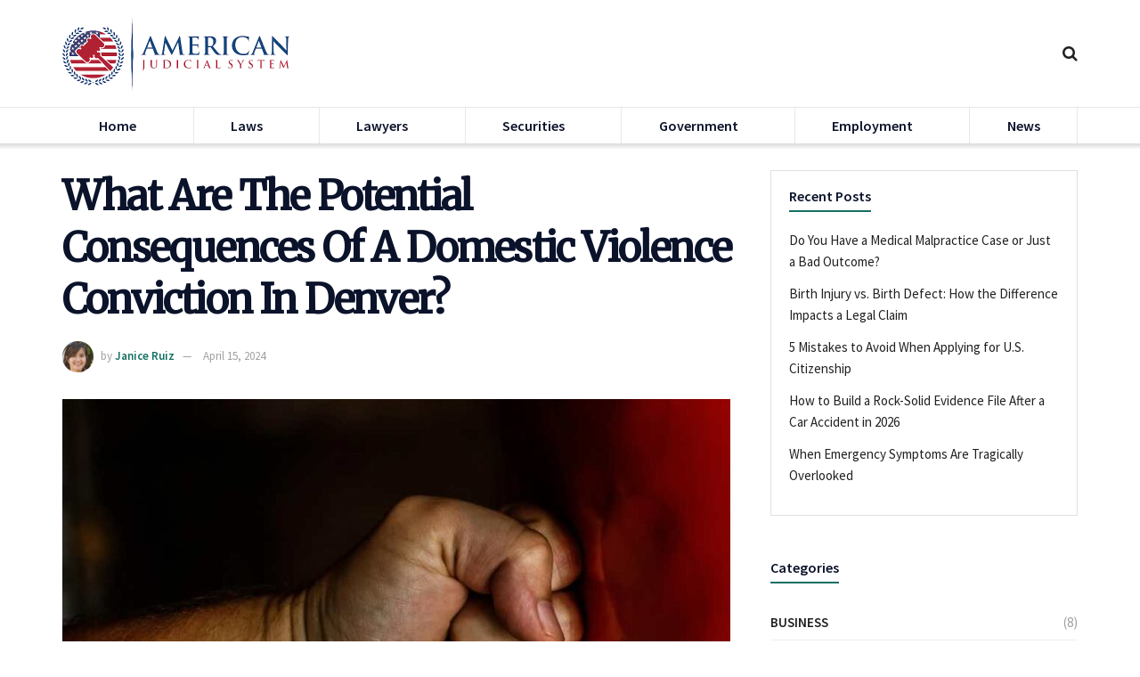

--- FILE ---
content_type: text/html; charset=UTF-8
request_url: https://www.ajs.org/what-are-the-potential-consequences-of-a-domestic-violence-conviction-in-denver/
body_size: 26746
content:
<!doctype html>
<!--[if lt IE 7]> <html class="no-js lt-ie9 lt-ie8 lt-ie7" lang="en-US"> <![endif]-->
<!--[if IE 7]>    <html class="no-js lt-ie9 lt-ie8" lang="en-US"> <![endif]-->
<!--[if IE 8]>    <html class="no-js lt-ie9" lang="en-US"> <![endif]-->
<!--[if IE 9]>    <html class="no-js lt-ie10" lang="en-US"> <![endif]-->
<!--[if gt IE 8]><!--> <html class="no-js" lang="en-US"> <!--<![endif]-->
<head>
    <meta http-equiv="Content-Type" content="text/html; charset=UTF-8" />
    <meta name='viewport' content='width=device-width, initial-scale=1, user-scalable=yes' />
    <link rel="profile" href="http://gmpg.org/xfn/11" />
    <link rel="pingback" href="https://www.ajs.org/xmlrpc.php" />
    <meta name='robots' content='index, follow, max-image-preview:large, max-snippet:-1, max-video-preview:-1' />
<meta property="og:type" content="article">
<meta property="og:title" content="What Are The Potential Consequences Of A Domestic Violence Conviction In Denver?">
<meta property="og:site_name" content="American Judicial System">
<meta property="og:description" content="In Denver, as in many places, a conviction for domestic violence carries significant legal penalties and far-reaching effects beyond the">
<meta property="og:url" content="https://www.ajs.org/what-are-the-potential-consequences-of-a-domestic-violence-conviction-in-denver/">
<meta property="og:locale" content="en_US">
<meta property="og:image" content="https://www.ajs.org/wp-content/uploads/2024/04/What-Are-The-Potential-Consequences-Of-A-Domestic-Violence-Conviction-In-Denver.jpg">
<meta property="og:image:height" content="600">
<meta property="og:image:width" content="900">
<meta property="article:published_time" content="2024-04-12T01:00:39-04:00">
<meta property="article:modified_time" content="2024-04-15T04:42:09-04:00">
<meta property="article:author" content="http://ajs.org">
<meta property="article:section" content="Laws">
<meta name="twitter:card" content="summary_large_image">
<meta name="twitter:title" content="What Are The Potential Consequences Of A Domestic Violence Conviction In Denver?">
<meta name="twitter:description" content="In Denver, as in many places, a conviction for domestic violence carries significant legal penalties and far-reaching effects beyond the">
<meta name="twitter:url" content="https://www.ajs.org/what-are-the-potential-consequences-of-a-domestic-violence-conviction-in-denver/">
<meta name="twitter:site" content="http://ajs.org">
<meta name="twitter:image" content="https://www.ajs.org/wp-content/uploads/2024/04/What-Are-The-Potential-Consequences-Of-A-Domestic-Violence-Conviction-In-Denver.jpg">
<meta name="twitter:image:width" content="900">
<meta name="twitter:image:height" content="600">
			<script type="text/javascript">
			  var jnews_ajax_url = '/?ajax-request=jnews'
			</script>
			<script type="text/javascript">;window.jnews=window.jnews||{},window.jnews.library=window.jnews.library||{},window.jnews.library=function(){"use strict";var e=this;e.win=window,e.doc=document,e.noop=function(){},e.globalBody=e.doc.getElementsByTagName("body")[0],e.globalBody=e.globalBody?e.globalBody:e.doc,e.win.jnewsDataStorage=e.win.jnewsDataStorage||{_storage:new WeakMap,put:function(e,t,n){this._storage.has(e)||this._storage.set(e,new Map),this._storage.get(e).set(t,n)},get:function(e,t){return this._storage.get(e).get(t)},has:function(e,t){return this._storage.has(e)&&this._storage.get(e).has(t)},remove:function(e,t){var n=this._storage.get(e).delete(t);return 0===!this._storage.get(e).size&&this._storage.delete(e),n}},e.windowWidth=function(){return e.win.innerWidth||e.docEl.clientWidth||e.globalBody.clientWidth},e.windowHeight=function(){return e.win.innerHeight||e.docEl.clientHeight||e.globalBody.clientHeight},e.requestAnimationFrame=e.win.requestAnimationFrame||e.win.webkitRequestAnimationFrame||e.win.mozRequestAnimationFrame||e.win.msRequestAnimationFrame||window.oRequestAnimationFrame||function(e){return setTimeout(e,1e3/60)},e.cancelAnimationFrame=e.win.cancelAnimationFrame||e.win.webkitCancelAnimationFrame||e.win.webkitCancelRequestAnimationFrame||e.win.mozCancelAnimationFrame||e.win.msCancelRequestAnimationFrame||e.win.oCancelRequestAnimationFrame||function(e){clearTimeout(e)},e.classListSupport="classList"in document.createElement("_"),e.hasClass=e.classListSupport?function(e,t){return e.classList.contains(t)}:function(e,t){return e.className.indexOf(t)>=0},e.addClass=e.classListSupport?function(t,n){e.hasClass(t,n)||t.classList.add(n)}:function(t,n){e.hasClass(t,n)||(t.className+=" "+n)},e.removeClass=e.classListSupport?function(t,n){e.hasClass(t,n)&&t.classList.remove(n)}:function(t,n){e.hasClass(t,n)&&(t.className=t.className.replace(n,""))},e.objKeys=function(e){var t=[];for(var n in e)Object.prototype.hasOwnProperty.call(e,n)&&t.push(n);return t},e.isObjectSame=function(e,t){var n=!0;return JSON.stringify(e)!==JSON.stringify(t)&&(n=!1),n},e.extend=function(){for(var e,t,n,o=arguments[0]||{},i=1,a=arguments.length;i<a;i++)if(null!==(e=arguments[i]))for(t in e)o!==(n=e[t])&&void 0!==n&&(o[t]=n);return o},e.dataStorage=e.win.jnewsDataStorage,e.isVisible=function(e){return 0!==e.offsetWidth&&0!==e.offsetHeight||e.getBoundingClientRect().length},e.getHeight=function(e){return e.offsetHeight||e.clientHeight||e.getBoundingClientRect().height},e.getWidth=function(e){return e.offsetWidth||e.clientWidth||e.getBoundingClientRect().width},e.supportsPassive=!1;try{var t=Object.defineProperty({},"passive",{get:function(){e.supportsPassive=!0}});"createEvent"in e.doc?e.win.addEventListener("test",null,t):"fireEvent"in e.doc&&e.win.attachEvent("test",null)}catch(e){}e.passiveOption=!!e.supportsPassive&&{passive:!0},e.setStorage=function(e,t){e="jnews-"+e;var n={expired:Math.floor(((new Date).getTime()+432e5)/1e3)};t=Object.assign(n,t);localStorage.setItem(e,JSON.stringify(t))},e.getStorage=function(e){e="jnews-"+e;var t=localStorage.getItem(e);return null!==t&&0<t.length?JSON.parse(localStorage.getItem(e)):{}},e.expiredStorage=function(){var t,n="jnews-";for(var o in localStorage)o.indexOf(n)>-1&&"undefined"!==(t=e.getStorage(o.replace(n,""))).expired&&t.expired<Math.floor((new Date).getTime()/1e3)&&localStorage.removeItem(o)},e.addEvents=function(t,n,o){for(var i in n){var a=["touchstart","touchmove"].indexOf(i)>=0&&!o&&e.passiveOption;"createEvent"in e.doc?t.addEventListener(i,n[i],a):"fireEvent"in e.doc&&t.attachEvent("on"+i,n[i])}},e.removeEvents=function(t,n){for(var o in n)"createEvent"in e.doc?t.removeEventListener(o,n[o]):"fireEvent"in e.doc&&t.detachEvent("on"+o,n[o])},e.triggerEvents=function(t,n,o){var i;o=o||{detail:null};return"createEvent"in e.doc?(!(i=e.doc.createEvent("CustomEvent")||new CustomEvent(n)).initCustomEvent||i.initCustomEvent(n,!0,!1,o),void t.dispatchEvent(i)):"fireEvent"in e.doc?((i=e.doc.createEventObject()).eventType=n,void t.fireEvent("on"+i.eventType,i)):void 0},e.getParents=function(t,n){void 0===n&&(n=e.doc);for(var o=[],i=t.parentNode,a=!1;!a;)if(i){var r=i;r.querySelectorAll(n).length?a=!0:(o.push(r),i=r.parentNode)}else o=[],a=!0;return o},e.forEach=function(e,t,n){for(var o=0,i=e.length;o<i;o++)t.call(n,e[o],o)},e.getText=function(e){return e.innerText||e.textContent},e.setText=function(e,t){var n="object"==typeof t?t.innerText||t.textContent:t;e.innerText&&(e.innerText=n),e.textContent&&(e.textContent=n)},e.httpBuildQuery=function(t){return e.objKeys(t).reduce(function t(n){var o=arguments.length>1&&void 0!==arguments[1]?arguments[1]:null;return function(i,a){var r=n[a];a=encodeURIComponent(a);var s=o?"".concat(o,"[").concat(a,"]"):a;return null==r||"function"==typeof r?(i.push("".concat(s,"=")),i):["number","boolean","string"].includes(typeof r)?(i.push("".concat(s,"=").concat(encodeURIComponent(r))),i):(i.push(e.objKeys(r).reduce(t(r,s),[]).join("&")),i)}}(t),[]).join("&")},e.get=function(t,n,o,i){return o="function"==typeof o?o:e.noop,e.ajax("GET",t,n,o,i)},e.post=function(t,n,o,i){return o="function"==typeof o?o:e.noop,e.ajax("POST",t,n,o,i)},e.ajax=function(t,n,o,i,a){var r=new XMLHttpRequest,s=n,c=e.httpBuildQuery(o);if(t=-1!=["GET","POST"].indexOf(t)?t:"GET",r.open(t,s+("GET"==t?"?"+c:""),!0),"POST"==t&&r.setRequestHeader("Content-type","application/x-www-form-urlencoded"),r.setRequestHeader("X-Requested-With","XMLHttpRequest"),r.onreadystatechange=function(){4===r.readyState&&200<=r.status&&300>r.status&&"function"==typeof i&&i.call(void 0,r.response)},void 0!==a&&!a){return{xhr:r,send:function(){r.send("POST"==t?c:null)}}}return r.send("POST"==t?c:null),{xhr:r}},e.scrollTo=function(t,n,o){function i(e,t,n){this.start=this.position(),this.change=e-this.start,this.currentTime=0,this.increment=20,this.duration=void 0===n?500:n,this.callback=t,this.finish=!1,this.animateScroll()}return Math.easeInOutQuad=function(e,t,n,o){return(e/=o/2)<1?n/2*e*e+t:-n/2*(--e*(e-2)-1)+t},i.prototype.stop=function(){this.finish=!0},i.prototype.move=function(t){e.doc.documentElement.scrollTop=t,e.globalBody.parentNode.scrollTop=t,e.globalBody.scrollTop=t},i.prototype.position=function(){return e.doc.documentElement.scrollTop||e.globalBody.parentNode.scrollTop||e.globalBody.scrollTop},i.prototype.animateScroll=function(){this.currentTime+=this.increment;var t=Math.easeInOutQuad(this.currentTime,this.start,this.change,this.duration);this.move(t),this.currentTime<this.duration&&!this.finish?e.requestAnimationFrame.call(e.win,this.animateScroll.bind(this)):this.callback&&"function"==typeof this.callback&&this.callback()},new i(t,n,o)},e.unwrap=function(t){var n,o=t;e.forEach(t,(function(e,t){n?n+=e:n=e})),o.replaceWith(n)},e.performance={start:function(e){performance.mark(e+"Start")},stop:function(e){performance.mark(e+"End"),performance.measure(e,e+"Start",e+"End")}},e.fps=function(){var t=0,n=0,o=0;!function(){var i=t=0,a=0,r=0,s=document.getElementById("fpsTable"),c=function(t){void 0===document.getElementsByTagName("body")[0]?e.requestAnimationFrame.call(e.win,(function(){c(t)})):document.getElementsByTagName("body")[0].appendChild(t)};null===s&&((s=document.createElement("div")).style.position="fixed",s.style.top="120px",s.style.left="10px",s.style.width="100px",s.style.height="20px",s.style.border="1px solid black",s.style.fontSize="11px",s.style.zIndex="100000",s.style.backgroundColor="white",s.id="fpsTable",c(s));var l=function(){o++,n=Date.now(),(a=(o/(r=(n-t)/1e3)).toPrecision(2))!=i&&(i=a,s.innerHTML=i+"fps"),1<r&&(t=n,o=0),e.requestAnimationFrame.call(e.win,l)};l()}()},e.instr=function(e,t){for(var n=0;n<t.length;n++)if(-1!==e.toLowerCase().indexOf(t[n].toLowerCase()))return!0},e.winLoad=function(t,n){function o(o){if("complete"===e.doc.readyState||"interactive"===e.doc.readyState)return!o||n?setTimeout(t,n||1):t(o),1}o()||e.addEvents(e.win,{load:o})},e.docReady=function(t,n){function o(o){if("complete"===e.doc.readyState||"interactive"===e.doc.readyState)return!o||n?setTimeout(t,n||1):t(o),1}o()||e.addEvents(e.doc,{DOMContentLoaded:o})},e.fireOnce=function(){e.docReady((function(){e.assets=e.assets||[],e.assets.length&&(e.boot(),e.load_assets())}),50)},e.boot=function(){e.length&&e.doc.querySelectorAll("style[media]").forEach((function(e){"not all"==e.getAttribute("media")&&e.removeAttribute("media")}))},e.create_js=function(t,n){var o=e.doc.createElement("script");switch(o.setAttribute("src",t),n){case"defer":o.setAttribute("defer",!0);break;case"async":o.setAttribute("async",!0);break;case"deferasync":o.setAttribute("defer",!0),o.setAttribute("async",!0)}e.globalBody.appendChild(o)},e.load_assets=function(){"object"==typeof e.assets&&e.forEach(e.assets.slice(0),(function(t,n){var o="";t.defer&&(o+="defer"),t.async&&(o+="async"),e.create_js(t.url,o);var i=e.assets.indexOf(t);i>-1&&e.assets.splice(i,1)})),e.assets=jnewsoption.au_scripts=window.jnewsads=[]},e.setCookie=function(e,t,n){var o="";if(n){var i=new Date;i.setTime(i.getTime()+24*n*60*60*1e3),o="; expires="+i.toUTCString()}document.cookie=e+"="+(t||"")+o+"; path=/"},e.getCookie=function(e){for(var t=e+"=",n=document.cookie.split(";"),o=0;o<n.length;o++){for(var i=n[o];" "==i.charAt(0);)i=i.substring(1,i.length);if(0==i.indexOf(t))return i.substring(t.length,i.length)}return null},e.eraseCookie=function(e){document.cookie=e+"=; Path=/; Expires=Thu, 01 Jan 1970 00:00:01 GMT;"},e.docReady((function(){e.globalBody=e.globalBody==e.doc?e.doc.getElementsByTagName("body")[0]:e.globalBody,e.globalBody=e.globalBody?e.globalBody:e.doc})),e.winLoad((function(){e.winLoad((function(){var t=!1;if(void 0!==window.jnewsadmin)if(void 0!==window.file_version_checker){var n=e.objKeys(window.file_version_checker);n.length?n.forEach((function(e){t||"10.0.4"===window.file_version_checker[e]||(t=!0)})):t=!0}else t=!0;t&&(window.jnewsHelper.getMessage(),window.jnewsHelper.getNotice())}),2500)}))},window.jnews.library=new window.jnews.library;</script>
	<!-- This site is optimized with the Yoast SEO plugin v26.8 - https://yoast.com/product/yoast-seo-wordpress/ -->
	<title>What Are The Potential Consequences Of A Domestic Violence Conviction In Denver?</title>
	<meta name="description" content="In Denver, as in many places, a conviction for domestic violence carries significant legal penalties and far-reaching effects beyond the....." />
	<link rel="canonical" href="https://www.ajs.org/what-are-the-potential-consequences-of-a-domestic-violence-conviction-in-denver/" />
	<meta property="og:locale" content="en_US" />
	<meta property="og:type" content="article" />
	<meta property="og:title" content="What Are The Potential Consequences Of A Domestic Violence Conviction In Denver?" />
	<meta property="og:description" content="In Denver, as in many places, a conviction for domestic violence carries significant legal penalties and far-reaching effects beyond the....." />
	<meta property="og:url" content="https://www.ajs.org/what-are-the-potential-consequences-of-a-domestic-violence-conviction-in-denver/" />
	<meta property="og:site_name" content="American Judicial System" />
	<meta property="article:published_time" content="2024-04-12T05:00:39+00:00" />
	<meta property="article:modified_time" content="2024-04-15T08:42:09+00:00" />
	<meta property="og:image" content="https://www.ajs.org/wp-content/uploads/2024/04/What-Are-The-Potential-Consequences-Of-A-Domestic-Violence-Conviction-In-Denver.jpg" />
	<meta property="og:image:width" content="900" />
	<meta property="og:image:height" content="600" />
	<meta property="og:image:type" content="image/jpeg" />
	<meta name="author" content="Janice Ruiz" />
	<meta name="twitter:card" content="summary_large_image" />
	<meta name="twitter:label1" content="Written by" />
	<meta name="twitter:data1" content="Janice Ruiz" />
	<meta name="twitter:label2" content="Est. reading time" />
	<meta name="twitter:data2" content="3 minutes" />
	<script type="application/ld+json" class="yoast-schema-graph">{"@context":"https://schema.org","@graph":[{"@type":"Article","@id":"https://www.ajs.org/what-are-the-potential-consequences-of-a-domestic-violence-conviction-in-denver/#article","isPartOf":{"@id":"https://www.ajs.org/what-are-the-potential-consequences-of-a-domestic-violence-conviction-in-denver/"},"author":{"name":"Janice Ruiz","@id":"https://www.ajs.org/#/schema/person/54a8dd57e47484691c0f04eaa4f43c81"},"headline":"What Are The Potential Consequences Of A Domestic Violence Conviction In Denver?","datePublished":"2024-04-12T05:00:39+00:00","dateModified":"2024-04-15T08:42:09+00:00","mainEntityOfPage":{"@id":"https://www.ajs.org/what-are-the-potential-consequences-of-a-domestic-violence-conviction-in-denver/"},"wordCount":545,"commentCount":0,"publisher":{"@id":"https://www.ajs.org/#organization"},"image":{"@id":"https://www.ajs.org/what-are-the-potential-consequences-of-a-domestic-violence-conviction-in-denver/#primaryimage"},"thumbnailUrl":"https://www.ajs.org/wp-content/uploads/2024/04/What-Are-The-Potential-Consequences-Of-A-Domestic-Violence-Conviction-In-Denver.jpg","articleSection":["Laws"],"inLanguage":"en-US","potentialAction":[{"@type":"CommentAction","name":"Comment","target":["https://www.ajs.org/what-are-the-potential-consequences-of-a-domestic-violence-conviction-in-denver/#respond"]}]},{"@type":"WebPage","@id":"https://www.ajs.org/what-are-the-potential-consequences-of-a-domestic-violence-conviction-in-denver/","url":"https://www.ajs.org/what-are-the-potential-consequences-of-a-domestic-violence-conviction-in-denver/","name":"What Are The Potential Consequences Of A Domestic Violence Conviction In Denver?","isPartOf":{"@id":"https://www.ajs.org/#website"},"primaryImageOfPage":{"@id":"https://www.ajs.org/what-are-the-potential-consequences-of-a-domestic-violence-conviction-in-denver/#primaryimage"},"image":{"@id":"https://www.ajs.org/what-are-the-potential-consequences-of-a-domestic-violence-conviction-in-denver/#primaryimage"},"thumbnailUrl":"https://www.ajs.org/wp-content/uploads/2024/04/What-Are-The-Potential-Consequences-Of-A-Domestic-Violence-Conviction-In-Denver.jpg","datePublished":"2024-04-12T05:00:39+00:00","dateModified":"2024-04-15T08:42:09+00:00","description":"In Denver, as in many places, a conviction for domestic violence carries significant legal penalties and far-reaching effects beyond the.....","breadcrumb":{"@id":"https://www.ajs.org/what-are-the-potential-consequences-of-a-domestic-violence-conviction-in-denver/#breadcrumb"},"inLanguage":"en-US","potentialAction":[{"@type":"ReadAction","target":["https://www.ajs.org/what-are-the-potential-consequences-of-a-domestic-violence-conviction-in-denver/"]}]},{"@type":"ImageObject","inLanguage":"en-US","@id":"https://www.ajs.org/what-are-the-potential-consequences-of-a-domestic-violence-conviction-in-denver/#primaryimage","url":"https://www.ajs.org/wp-content/uploads/2024/04/What-Are-The-Potential-Consequences-Of-A-Domestic-Violence-Conviction-In-Denver.jpg","contentUrl":"https://www.ajs.org/wp-content/uploads/2024/04/What-Are-The-Potential-Consequences-Of-A-Domestic-Violence-Conviction-In-Denver.jpg","width":900,"height":600,"caption":"What Are The Potential Consequences Of A Domestic Violence Conviction In Denver"},{"@type":"BreadcrumbList","@id":"https://www.ajs.org/what-are-the-potential-consequences-of-a-domestic-violence-conviction-in-denver/#breadcrumb","itemListElement":[{"@type":"ListItem","position":1,"name":"Home","item":"https://www.ajs.org/"},{"@type":"ListItem","position":2,"name":"What Are The Potential Consequences Of A Domestic Violence Conviction In Denver?"}]},{"@type":"WebSite","@id":"https://www.ajs.org/#website","url":"https://www.ajs.org/","name":"American Judicial System","description":"Your Daily Law Guidance","publisher":{"@id":"https://www.ajs.org/#organization"},"potentialAction":[{"@type":"SearchAction","target":{"@type":"EntryPoint","urlTemplate":"https://www.ajs.org/?s={search_term_string}"},"query-input":{"@type":"PropertyValueSpecification","valueRequired":true,"valueName":"search_term_string"}}],"inLanguage":"en-US"},{"@type":"Organization","@id":"https://www.ajs.org/#organization","name":"American Judicial System","url":"https://www.ajs.org/","logo":{"@type":"ImageObject","inLanguage":"en-US","@id":"https://www.ajs.org/#/schema/logo/image/","url":"https://www.ajs.org/wp-content/uploads/2022/04/AJS-logo.png","contentUrl":"https://www.ajs.org/wp-content/uploads/2022/04/AJS-logo.png","width":237,"height":83,"caption":"American Judicial System"},"image":{"@id":"https://www.ajs.org/#/schema/logo/image/"}},{"@type":"Person","@id":"https://www.ajs.org/#/schema/person/54a8dd57e47484691c0f04eaa4f43c81","name":"Janice Ruiz","image":{"@type":"ImageObject","inLanguage":"en-US","@id":"https://www.ajs.org/#/schema/person/image/","url":"https://www.ajs.org/wp-content/uploads/2022/05/Janice-Ruiz-96x96.jpg","contentUrl":"https://www.ajs.org/wp-content/uploads/2022/05/Janice-Ruiz-96x96.jpg","caption":"Janice Ruiz"},"description":"Janice Ruiz is a paralegal who comes from a long line of legal professionals in her family. When not working or writing, she enjoys watching documentaries about true crime events.","sameAs":["http://ajs.org"],"url":"https://www.ajs.org/author/janiceruiz/"}]}</script>
	<!-- / Yoast SEO plugin. -->


<link rel='dns-prefetch' href='//fonts.googleapis.com' />
<link rel='preconnect' href='https://fonts.gstatic.com' />
<link rel="alternate" type="application/rss+xml" title="American Judicial System &raquo; Feed" href="https://www.ajs.org/feed/" />
<link rel="alternate" type="application/rss+xml" title="American Judicial System &raquo; Comments Feed" href="https://www.ajs.org/comments/feed/" />
<link rel="alternate" type="application/rss+xml" title="American Judicial System &raquo; What Are The Potential Consequences Of A Domestic Violence Conviction In Denver? Comments Feed" href="https://www.ajs.org/what-are-the-potential-consequences-of-a-domestic-violence-conviction-in-denver/feed/" />
<link rel="alternate" title="oEmbed (JSON)" type="application/json+oembed" href="https://www.ajs.org/wp-json/oembed/1.0/embed?url=https%3A%2F%2Fwww.ajs.org%2Fwhat-are-the-potential-consequences-of-a-domestic-violence-conviction-in-denver%2F" />
<link rel="alternate" title="oEmbed (XML)" type="text/xml+oembed" href="https://www.ajs.org/wp-json/oembed/1.0/embed?url=https%3A%2F%2Fwww.ajs.org%2Fwhat-are-the-potential-consequences-of-a-domestic-violence-conviction-in-denver%2F&#038;format=xml" />
<style id='wp-img-auto-sizes-contain-inline-css' type='text/css'>
img:is([sizes=auto i],[sizes^="auto," i]){contain-intrinsic-size:3000px 1500px}
/*# sourceURL=wp-img-auto-sizes-contain-inline-css */
</style>
<style id='wp-emoji-styles-inline-css' type='text/css'>

	img.wp-smiley, img.emoji {
		display: inline !important;
		border: none !important;
		box-shadow: none !important;
		height: 1em !important;
		width: 1em !important;
		margin: 0 0.07em !important;
		vertical-align: -0.1em !important;
		background: none !important;
		padding: 0 !important;
	}
/*# sourceURL=wp-emoji-styles-inline-css */
</style>
<style id='wp-block-library-inline-css' type='text/css'>
:root{--wp-block-synced-color:#7a00df;--wp-block-synced-color--rgb:122,0,223;--wp-bound-block-color:var(--wp-block-synced-color);--wp-editor-canvas-background:#ddd;--wp-admin-theme-color:#007cba;--wp-admin-theme-color--rgb:0,124,186;--wp-admin-theme-color-darker-10:#006ba1;--wp-admin-theme-color-darker-10--rgb:0,107,160.5;--wp-admin-theme-color-darker-20:#005a87;--wp-admin-theme-color-darker-20--rgb:0,90,135;--wp-admin-border-width-focus:2px}@media (min-resolution:192dpi){:root{--wp-admin-border-width-focus:1.5px}}.wp-element-button{cursor:pointer}:root .has-very-light-gray-background-color{background-color:#eee}:root .has-very-dark-gray-background-color{background-color:#313131}:root .has-very-light-gray-color{color:#eee}:root .has-very-dark-gray-color{color:#313131}:root .has-vivid-green-cyan-to-vivid-cyan-blue-gradient-background{background:linear-gradient(135deg,#00d084,#0693e3)}:root .has-purple-crush-gradient-background{background:linear-gradient(135deg,#34e2e4,#4721fb 50%,#ab1dfe)}:root .has-hazy-dawn-gradient-background{background:linear-gradient(135deg,#faaca8,#dad0ec)}:root .has-subdued-olive-gradient-background{background:linear-gradient(135deg,#fafae1,#67a671)}:root .has-atomic-cream-gradient-background{background:linear-gradient(135deg,#fdd79a,#004a59)}:root .has-nightshade-gradient-background{background:linear-gradient(135deg,#330968,#31cdcf)}:root .has-midnight-gradient-background{background:linear-gradient(135deg,#020381,#2874fc)}:root{--wp--preset--font-size--normal:16px;--wp--preset--font-size--huge:42px}.has-regular-font-size{font-size:1em}.has-larger-font-size{font-size:2.625em}.has-normal-font-size{font-size:var(--wp--preset--font-size--normal)}.has-huge-font-size{font-size:var(--wp--preset--font-size--huge)}.has-text-align-center{text-align:center}.has-text-align-left{text-align:left}.has-text-align-right{text-align:right}.has-fit-text{white-space:nowrap!important}#end-resizable-editor-section{display:none}.aligncenter{clear:both}.items-justified-left{justify-content:flex-start}.items-justified-center{justify-content:center}.items-justified-right{justify-content:flex-end}.items-justified-space-between{justify-content:space-between}.screen-reader-text{border:0;clip-path:inset(50%);height:1px;margin:-1px;overflow:hidden;padding:0;position:absolute;width:1px;word-wrap:normal!important}.screen-reader-text:focus{background-color:#ddd;clip-path:none;color:#444;display:block;font-size:1em;height:auto;left:5px;line-height:normal;padding:15px 23px 14px;text-decoration:none;top:5px;width:auto;z-index:100000}html :where(.has-border-color){border-style:solid}html :where([style*=border-top-color]){border-top-style:solid}html :where([style*=border-right-color]){border-right-style:solid}html :where([style*=border-bottom-color]){border-bottom-style:solid}html :where([style*=border-left-color]){border-left-style:solid}html :where([style*=border-width]){border-style:solid}html :where([style*=border-top-width]){border-top-style:solid}html :where([style*=border-right-width]){border-right-style:solid}html :where([style*=border-bottom-width]){border-bottom-style:solid}html :where([style*=border-left-width]){border-left-style:solid}html :where(img[class*=wp-image-]){height:auto;max-width:100%}:where(figure){margin:0 0 1em}html :where(.is-position-sticky){--wp-admin--admin-bar--position-offset:var(--wp-admin--admin-bar--height,0px)}@media screen and (max-width:600px){html :where(.is-position-sticky){--wp-admin--admin-bar--position-offset:0px}}

/*# sourceURL=wp-block-library-inline-css */
</style><style id='global-styles-inline-css' type='text/css'>
:root{--wp--preset--aspect-ratio--square: 1;--wp--preset--aspect-ratio--4-3: 4/3;--wp--preset--aspect-ratio--3-4: 3/4;--wp--preset--aspect-ratio--3-2: 3/2;--wp--preset--aspect-ratio--2-3: 2/3;--wp--preset--aspect-ratio--16-9: 16/9;--wp--preset--aspect-ratio--9-16: 9/16;--wp--preset--color--black: #000000;--wp--preset--color--cyan-bluish-gray: #abb8c3;--wp--preset--color--white: #ffffff;--wp--preset--color--pale-pink: #f78da7;--wp--preset--color--vivid-red: #cf2e2e;--wp--preset--color--luminous-vivid-orange: #ff6900;--wp--preset--color--luminous-vivid-amber: #fcb900;--wp--preset--color--light-green-cyan: #7bdcb5;--wp--preset--color--vivid-green-cyan: #00d084;--wp--preset--color--pale-cyan-blue: #8ed1fc;--wp--preset--color--vivid-cyan-blue: #0693e3;--wp--preset--color--vivid-purple: #9b51e0;--wp--preset--gradient--vivid-cyan-blue-to-vivid-purple: linear-gradient(135deg,rgb(6,147,227) 0%,rgb(155,81,224) 100%);--wp--preset--gradient--light-green-cyan-to-vivid-green-cyan: linear-gradient(135deg,rgb(122,220,180) 0%,rgb(0,208,130) 100%);--wp--preset--gradient--luminous-vivid-amber-to-luminous-vivid-orange: linear-gradient(135deg,rgb(252,185,0) 0%,rgb(255,105,0) 100%);--wp--preset--gradient--luminous-vivid-orange-to-vivid-red: linear-gradient(135deg,rgb(255,105,0) 0%,rgb(207,46,46) 100%);--wp--preset--gradient--very-light-gray-to-cyan-bluish-gray: linear-gradient(135deg,rgb(238,238,238) 0%,rgb(169,184,195) 100%);--wp--preset--gradient--cool-to-warm-spectrum: linear-gradient(135deg,rgb(74,234,220) 0%,rgb(151,120,209) 20%,rgb(207,42,186) 40%,rgb(238,44,130) 60%,rgb(251,105,98) 80%,rgb(254,248,76) 100%);--wp--preset--gradient--blush-light-purple: linear-gradient(135deg,rgb(255,206,236) 0%,rgb(152,150,240) 100%);--wp--preset--gradient--blush-bordeaux: linear-gradient(135deg,rgb(254,205,165) 0%,rgb(254,45,45) 50%,rgb(107,0,62) 100%);--wp--preset--gradient--luminous-dusk: linear-gradient(135deg,rgb(255,203,112) 0%,rgb(199,81,192) 50%,rgb(65,88,208) 100%);--wp--preset--gradient--pale-ocean: linear-gradient(135deg,rgb(255,245,203) 0%,rgb(182,227,212) 50%,rgb(51,167,181) 100%);--wp--preset--gradient--electric-grass: linear-gradient(135deg,rgb(202,248,128) 0%,rgb(113,206,126) 100%);--wp--preset--gradient--midnight: linear-gradient(135deg,rgb(2,3,129) 0%,rgb(40,116,252) 100%);--wp--preset--font-size--small: 13px;--wp--preset--font-size--medium: 20px;--wp--preset--font-size--large: 36px;--wp--preset--font-size--x-large: 42px;--wp--preset--spacing--20: 0.44rem;--wp--preset--spacing--30: 0.67rem;--wp--preset--spacing--40: 1rem;--wp--preset--spacing--50: 1.5rem;--wp--preset--spacing--60: 2.25rem;--wp--preset--spacing--70: 3.38rem;--wp--preset--spacing--80: 5.06rem;--wp--preset--shadow--natural: 6px 6px 9px rgba(0, 0, 0, 0.2);--wp--preset--shadow--deep: 12px 12px 50px rgba(0, 0, 0, 0.4);--wp--preset--shadow--sharp: 6px 6px 0px rgba(0, 0, 0, 0.2);--wp--preset--shadow--outlined: 6px 6px 0px -3px rgb(255, 255, 255), 6px 6px rgb(0, 0, 0);--wp--preset--shadow--crisp: 6px 6px 0px rgb(0, 0, 0);}:where(.is-layout-flex){gap: 0.5em;}:where(.is-layout-grid){gap: 0.5em;}body .is-layout-flex{display: flex;}.is-layout-flex{flex-wrap: wrap;align-items: center;}.is-layout-flex > :is(*, div){margin: 0;}body .is-layout-grid{display: grid;}.is-layout-grid > :is(*, div){margin: 0;}:where(.wp-block-columns.is-layout-flex){gap: 2em;}:where(.wp-block-columns.is-layout-grid){gap: 2em;}:where(.wp-block-post-template.is-layout-flex){gap: 1.25em;}:where(.wp-block-post-template.is-layout-grid){gap: 1.25em;}.has-black-color{color: var(--wp--preset--color--black) !important;}.has-cyan-bluish-gray-color{color: var(--wp--preset--color--cyan-bluish-gray) !important;}.has-white-color{color: var(--wp--preset--color--white) !important;}.has-pale-pink-color{color: var(--wp--preset--color--pale-pink) !important;}.has-vivid-red-color{color: var(--wp--preset--color--vivid-red) !important;}.has-luminous-vivid-orange-color{color: var(--wp--preset--color--luminous-vivid-orange) !important;}.has-luminous-vivid-amber-color{color: var(--wp--preset--color--luminous-vivid-amber) !important;}.has-light-green-cyan-color{color: var(--wp--preset--color--light-green-cyan) !important;}.has-vivid-green-cyan-color{color: var(--wp--preset--color--vivid-green-cyan) !important;}.has-pale-cyan-blue-color{color: var(--wp--preset--color--pale-cyan-blue) !important;}.has-vivid-cyan-blue-color{color: var(--wp--preset--color--vivid-cyan-blue) !important;}.has-vivid-purple-color{color: var(--wp--preset--color--vivid-purple) !important;}.has-black-background-color{background-color: var(--wp--preset--color--black) !important;}.has-cyan-bluish-gray-background-color{background-color: var(--wp--preset--color--cyan-bluish-gray) !important;}.has-white-background-color{background-color: var(--wp--preset--color--white) !important;}.has-pale-pink-background-color{background-color: var(--wp--preset--color--pale-pink) !important;}.has-vivid-red-background-color{background-color: var(--wp--preset--color--vivid-red) !important;}.has-luminous-vivid-orange-background-color{background-color: var(--wp--preset--color--luminous-vivid-orange) !important;}.has-luminous-vivid-amber-background-color{background-color: var(--wp--preset--color--luminous-vivid-amber) !important;}.has-light-green-cyan-background-color{background-color: var(--wp--preset--color--light-green-cyan) !important;}.has-vivid-green-cyan-background-color{background-color: var(--wp--preset--color--vivid-green-cyan) !important;}.has-pale-cyan-blue-background-color{background-color: var(--wp--preset--color--pale-cyan-blue) !important;}.has-vivid-cyan-blue-background-color{background-color: var(--wp--preset--color--vivid-cyan-blue) !important;}.has-vivid-purple-background-color{background-color: var(--wp--preset--color--vivid-purple) !important;}.has-black-border-color{border-color: var(--wp--preset--color--black) !important;}.has-cyan-bluish-gray-border-color{border-color: var(--wp--preset--color--cyan-bluish-gray) !important;}.has-white-border-color{border-color: var(--wp--preset--color--white) !important;}.has-pale-pink-border-color{border-color: var(--wp--preset--color--pale-pink) !important;}.has-vivid-red-border-color{border-color: var(--wp--preset--color--vivid-red) !important;}.has-luminous-vivid-orange-border-color{border-color: var(--wp--preset--color--luminous-vivid-orange) !important;}.has-luminous-vivid-amber-border-color{border-color: var(--wp--preset--color--luminous-vivid-amber) !important;}.has-light-green-cyan-border-color{border-color: var(--wp--preset--color--light-green-cyan) !important;}.has-vivid-green-cyan-border-color{border-color: var(--wp--preset--color--vivid-green-cyan) !important;}.has-pale-cyan-blue-border-color{border-color: var(--wp--preset--color--pale-cyan-blue) !important;}.has-vivid-cyan-blue-border-color{border-color: var(--wp--preset--color--vivid-cyan-blue) !important;}.has-vivid-purple-border-color{border-color: var(--wp--preset--color--vivid-purple) !important;}.has-vivid-cyan-blue-to-vivid-purple-gradient-background{background: var(--wp--preset--gradient--vivid-cyan-blue-to-vivid-purple) !important;}.has-light-green-cyan-to-vivid-green-cyan-gradient-background{background: var(--wp--preset--gradient--light-green-cyan-to-vivid-green-cyan) !important;}.has-luminous-vivid-amber-to-luminous-vivid-orange-gradient-background{background: var(--wp--preset--gradient--luminous-vivid-amber-to-luminous-vivid-orange) !important;}.has-luminous-vivid-orange-to-vivid-red-gradient-background{background: var(--wp--preset--gradient--luminous-vivid-orange-to-vivid-red) !important;}.has-very-light-gray-to-cyan-bluish-gray-gradient-background{background: var(--wp--preset--gradient--very-light-gray-to-cyan-bluish-gray) !important;}.has-cool-to-warm-spectrum-gradient-background{background: var(--wp--preset--gradient--cool-to-warm-spectrum) !important;}.has-blush-light-purple-gradient-background{background: var(--wp--preset--gradient--blush-light-purple) !important;}.has-blush-bordeaux-gradient-background{background: var(--wp--preset--gradient--blush-bordeaux) !important;}.has-luminous-dusk-gradient-background{background: var(--wp--preset--gradient--luminous-dusk) !important;}.has-pale-ocean-gradient-background{background: var(--wp--preset--gradient--pale-ocean) !important;}.has-electric-grass-gradient-background{background: var(--wp--preset--gradient--electric-grass) !important;}.has-midnight-gradient-background{background: var(--wp--preset--gradient--midnight) !important;}.has-small-font-size{font-size: var(--wp--preset--font-size--small) !important;}.has-medium-font-size{font-size: var(--wp--preset--font-size--medium) !important;}.has-large-font-size{font-size: var(--wp--preset--font-size--large) !important;}.has-x-large-font-size{font-size: var(--wp--preset--font-size--x-large) !important;}
/*# sourceURL=global-styles-inline-css */
</style>

<style id='classic-theme-styles-inline-css' type='text/css'>
/*! This file is auto-generated */
.wp-block-button__link{color:#fff;background-color:#32373c;border-radius:9999px;box-shadow:none;text-decoration:none;padding:calc(.667em + 2px) calc(1.333em + 2px);font-size:1.125em}.wp-block-file__button{background:#32373c;color:#fff;text-decoration:none}
/*# sourceURL=/wp-includes/css/classic-themes.min.css */
</style>
<link rel='stylesheet' id='mpp_gutenberg-css' href='https://www.ajs.org/wp-content/plugins/metronet-profile-picture/dist/blocks.style.build.css?ver=2.6.3' type='text/css' media='all' />
<link rel='stylesheet' id='contact-form-7-css' href='https://www.ajs.org/wp-content/plugins/contact-form-7/includes/css/styles.css?ver=6.1.4' type='text/css' media='all' />
<link rel='stylesheet' id='js_composer_front-css' href='https://www.ajs.org/wp-content/plugins/js_composer/assets/css/js_composer.min.css?ver=8.5' type='text/css' media='all' />
<link rel='stylesheet' id='jeg_customizer_font-css' href='//fonts.googleapis.com/css?family=Source+Sans+Pro%3A600%2Cregular%7CMerriweather%3Areguler&#038;display=swap&#038;ver=1.3.0' type='text/css' media='all' />
<link rel='stylesheet' id='font-awesome-css' href='https://www.ajs.org/wp-content/themes/jnews/assets/fonts/font-awesome/font-awesome.min.css?ver=11.6.15' type='text/css' media='all' />
<link rel='stylesheet' id='jnews-frontend-css' href='https://www.ajs.org/wp-content/themes/jnews/assets/dist/frontend.min.css?ver=11.6.15' type='text/css' media='all' />
<link rel='stylesheet' id='jnews-js-composer-css' href='https://www.ajs.org/wp-content/themes/jnews/assets/css/js-composer-frontend.css?ver=11.6.15' type='text/css' media='all' />
<link rel='stylesheet' id='jnews-style-css' href='https://www.ajs.org/wp-content/themes/jnews/style.css?ver=11.6.15' type='text/css' media='all' />
<link rel='stylesheet' id='jnews-darkmode-css' href='https://www.ajs.org/wp-content/themes/jnews/assets/css/darkmode.css?ver=11.6.15' type='text/css' media='all' />
<link rel='stylesheet' id='jnews-scheme-css' href='https://www.ajs.org/wp-content/themes/jnews/data/import/personalplanner/scheme.css?ver=11.6.15' type='text/css' media='all' />
<link rel='stylesheet' id='jnews-social-login-style-css' href='https://www.ajs.org/wp-content/plugins/jnews-social-login/assets/css/plugin.css?ver=11.0.5' type='text/css' media='all' />
<link rel='stylesheet' id='jnews-select-share-css' href='https://www.ajs.org/wp-content/plugins/jnews-social-share/assets/css/plugin.css' type='text/css' media='all' />
<script type="text/javascript" src="https://www.ajs.org/wp-includes/js/jquery/jquery.min.js?ver=3.7.1" id="jquery-core-js"></script>
<script type="text/javascript" src="https://www.ajs.org/wp-includes/js/jquery/jquery-migrate.min.js?ver=3.4.1" id="jquery-migrate-js"></script>
<script></script><link rel="https://api.w.org/" href="https://www.ajs.org/wp-json/" /><link rel="alternate" title="JSON" type="application/json" href="https://www.ajs.org/wp-json/wp/v2/posts/2927" /><link rel="EditURI" type="application/rsd+xml" title="RSD" href="https://www.ajs.org/xmlrpc.php?rsd" />
<link rel='shortlink' href='https://www.ajs.org/?p=2927' />
<meta name="google-site-verification" content="04KJbbyqgtR8vfsZ-B7tW5xzJpeGe4iqSM7CKuDPARc" />

<!-- Global site tag (gtag.js) - Google Analytics -->
<script async src="https://www.googletagmanager.com/gtag/js?id=G-5XTG0HEWJM"></script>
<script>
  window.dataLayer = window.dataLayer || [];
  function gtag(){dataLayer.push(arguments);}
  gtag('js', new Date());

  gtag('config', 'G-5XTG0HEWJM');
</script>
<!-- Google Tag Manager -->
<script>(function(w,d,s,l,i){w[l]=w[l]||[];w[l].push({'gtm.start':
new Date().getTime(),event:'gtm.js'});var f=d.getElementsByTagName(s)[0],
j=d.createElement(s),dl=l!='dataLayer'?'&l='+l:'';j.async=true;j.src=
'https://www.googletagmanager.com/gtm.js?id='+i+dl;f.parentNode.insertBefore(j,f);
})(window,document,'script','dataLayer','GTM-PW2TNS63');</script>
<!-- End Google Tag Manager --><style type="text/css">.recentcomments a{display:inline !important;padding:0 !important;margin:0 !important;}</style><meta name="generator" content="Powered by WPBakery Page Builder - drag and drop page builder for WordPress."/>
<style id="jeg_dynamic_css" type="text/css" data-type="jeg_custom-css">body { --j-accent-color : #136f63; --j-heading-color : #0b132b; } a, .jeg_menu_style_5>li>a:hover, .jeg_menu_style_5>li.sfHover>a, .jeg_menu_style_5>li.current-menu-item>a, .jeg_menu_style_5>li.current-menu-ancestor>a, .jeg_navbar .jeg_menu:not(.jeg_main_menu)>li>a:hover, .jeg_midbar .jeg_menu:not(.jeg_main_menu)>li>a:hover, .jeg_side_tabs li.active, .jeg_block_heading_5 strong, .jeg_block_heading_6 strong, .jeg_block_heading_7 strong, .jeg_block_heading_8 strong, .jeg_subcat_list li a:hover, .jeg_subcat_list li button:hover, .jeg_pl_lg_7 .jeg_thumb .jeg_post_category a, .jeg_pl_xs_2:before, .jeg_pl_xs_4 .jeg_postblock_content:before, .jeg_postblock .jeg_post_title a:hover, .jeg_hero_style_6 .jeg_post_title a:hover, .jeg_sidefeed .jeg_pl_xs_3 .jeg_post_title a:hover, .widget_jnews_popular .jeg_post_title a:hover, .jeg_meta_author a, .widget_archive li a:hover, .widget_pages li a:hover, .widget_meta li a:hover, .widget_recent_entries li a:hover, .widget_rss li a:hover, .widget_rss cite, .widget_categories li a:hover, .widget_categories li.current-cat>a, #breadcrumbs a:hover, .jeg_share_count .counts, .commentlist .bypostauthor>.comment-body>.comment-author>.fn, span.required, .jeg_review_title, .bestprice .price, .authorlink a:hover, .jeg_vertical_playlist .jeg_video_playlist_play_icon, .jeg_vertical_playlist .jeg_video_playlist_item.active .jeg_video_playlist_thumbnail:before, .jeg_horizontal_playlist .jeg_video_playlist_play, .woocommerce li.product .pricegroup .button, .widget_display_forums li a:hover, .widget_display_topics li:before, .widget_display_replies li:before, .widget_display_views li:before, .bbp-breadcrumb a:hover, .jeg_mobile_menu li.sfHover>a, .jeg_mobile_menu li a:hover, .split-template-6 .pagenum, .jeg_mobile_menu_style_5>li>a:hover, .jeg_mobile_menu_style_5>li.sfHover>a, .jeg_mobile_menu_style_5>li.current-menu-item>a, .jeg_mobile_menu_style_5>li.current-menu-ancestor>a, .jeg_mobile_menu.jeg_menu_dropdown li.open > div > a { color : #136f63; } .jeg_menu_style_1>li>a:before, .jeg_menu_style_2>li>a:before, .jeg_menu_style_3>li>a:before, .jeg_side_toggle, .jeg_slide_caption .jeg_post_category a, .jeg_slider_type_1_wrapper .tns-controls button.tns-next, .jeg_block_heading_1 .jeg_block_title span, .jeg_block_heading_2 .jeg_block_title span, .jeg_block_heading_3, .jeg_block_heading_4 .jeg_block_title span, .jeg_block_heading_6:after, .jeg_pl_lg_box .jeg_post_category a, .jeg_pl_md_box .jeg_post_category a, .jeg_readmore:hover, .jeg_thumb .jeg_post_category a, .jeg_block_loadmore a:hover, .jeg_postblock.alt .jeg_block_loadmore a:hover, .jeg_block_loadmore a.active, .jeg_postblock_carousel_2 .jeg_post_category a, .jeg_heroblock .jeg_post_category a, .jeg_pagenav_1 .page_number.active, .jeg_pagenav_1 .page_number.active:hover, input[type="submit"], .btn, .button, .widget_tag_cloud a:hover, .popularpost_item:hover .jeg_post_title a:before, .jeg_splitpost_4 .page_nav, .jeg_splitpost_5 .page_nav, .jeg_post_via a:hover, .jeg_post_source a:hover, .jeg_post_tags a:hover, .comment-reply-title small a:before, .comment-reply-title small a:after, .jeg_storelist .productlink, .authorlink li.active a:before, .jeg_footer.dark .socials_widget:not(.nobg) a:hover .fa,.jeg_footer.dark .socials_widget:not(.nobg) a:hover span.jeg-icon, div.jeg_breakingnews_title, .jeg_overlay_slider_bottom_wrapper .tns-controls button, .jeg_overlay_slider_bottom_wrapper .tns-controls button:hover, .jeg_vertical_playlist .jeg_video_playlist_current, .woocommerce span.onsale, .woocommerce #respond input#submit:hover, .woocommerce a.button:hover, .woocommerce button.button:hover, .woocommerce input.button:hover, .woocommerce #respond input#submit.alt, .woocommerce a.button.alt, .woocommerce button.button.alt, .woocommerce input.button.alt, .jeg_popup_post .caption, .jeg_footer.dark input[type="submit"], .jeg_footer.dark .btn, .jeg_footer.dark .button, .footer_widget.widget_tag_cloud a:hover, .jeg_inner_content .content-inner .jeg_post_category a:hover, #buddypress .standard-form button, #buddypress a.button, #buddypress input[type="submit"], #buddypress input[type="button"], #buddypress input[type="reset"], #buddypress ul.button-nav li a, #buddypress .generic-button a, #buddypress .generic-button button, #buddypress .comment-reply-link, #buddypress a.bp-title-button, #buddypress.buddypress-wrap .members-list li .user-update .activity-read-more a, div#buddypress .standard-form button:hover, div#buddypress a.button:hover, div#buddypress input[type="submit"]:hover, div#buddypress input[type="button"]:hover, div#buddypress input[type="reset"]:hover, div#buddypress ul.button-nav li a:hover, div#buddypress .generic-button a:hover, div#buddypress .generic-button button:hover, div#buddypress .comment-reply-link:hover, div#buddypress a.bp-title-button:hover, div#buddypress.buddypress-wrap .members-list li .user-update .activity-read-more a:hover, #buddypress #item-nav .item-list-tabs ul li a:before, .jeg_inner_content .jeg_meta_container .follow-wrapper a { background-color : #136f63; } .jeg_block_heading_7 .jeg_block_title span, .jeg_readmore:hover, .jeg_block_loadmore a:hover, .jeg_block_loadmore a.active, .jeg_pagenav_1 .page_number.active, .jeg_pagenav_1 .page_number.active:hover, .jeg_pagenav_3 .page_number:hover, .jeg_prevnext_post a:hover h3, .jeg_overlay_slider .jeg_post_category, .jeg_sidefeed .jeg_post.active, .jeg_vertical_playlist.jeg_vertical_playlist .jeg_video_playlist_item.active .jeg_video_playlist_thumbnail img, .jeg_horizontal_playlist .jeg_video_playlist_item.active { border-color : #136f63; } .jeg_tabpost_nav li.active, .woocommerce div.product .woocommerce-tabs ul.tabs li.active, .jeg_mobile_menu_style_1>li.current-menu-item a, .jeg_mobile_menu_style_1>li.current-menu-ancestor a, .jeg_mobile_menu_style_2>li.current-menu-item::after, .jeg_mobile_menu_style_2>li.current-menu-ancestor::after, .jeg_mobile_menu_style_3>li.current-menu-item::before, .jeg_mobile_menu_style_3>li.current-menu-ancestor::before { border-bottom-color : #136f63; } .jeg_post_share .jeg-icon svg { fill : #136f63; } h1,h2,h3,h4,h5,h6,.jeg_post_title a,.entry-header .jeg_post_title,.jeg_hero_style_7 .jeg_post_title a,.jeg_block_title,.jeg_splitpost_bar .current_title,.jeg_video_playlist_title,.gallery-caption,.jeg_push_notification_button>a.button { color : #0b132b; } .split-template-9 .pagenum, .split-template-10 .pagenum, .split-template-11 .pagenum, .split-template-12 .pagenum, .split-template-13 .pagenum, .split-template-15 .pagenum, .split-template-18 .pagenum, .split-template-20 .pagenum, .split-template-19 .current_title span, .split-template-20 .current_title span { background-color : #0b132b; } .jeg_midbar { height : 120px; } .jeg_header .jeg_bottombar.jeg_navbar,.jeg_bottombar .jeg_nav_icon { height : 40px; } .jeg_header .jeg_bottombar.jeg_navbar, .jeg_header .jeg_bottombar .jeg_main_menu:not(.jeg_menu_style_1) > li > a, .jeg_header .jeg_bottombar .jeg_menu_style_1 > li, .jeg_header .jeg_bottombar .jeg_menu:not(.jeg_main_menu) > li > a { line-height : 40px; } .jeg_stickybar.jeg_navbar,.jeg_navbar .jeg_nav_icon { height : 30px; } .jeg_stickybar.jeg_navbar, .jeg_stickybar .jeg_main_menu:not(.jeg_menu_style_1) > li > a, .jeg_stickybar .jeg_menu_style_1 > li, .jeg_stickybar .jeg_menu:not(.jeg_main_menu) > li > a { line-height : 30px; } .jeg_header_sticky .jeg_navbar_wrapper:not(.jeg_navbar_boxed), .jeg_header_sticky .jeg_navbar_boxed .jeg_nav_row { background : #402856; } .jeg_stickybar, .jeg_stickybar.dark { border-bottom-width : 0px; } .jeg_aside_item.socials_widget > a > i.fa:before { color : #402856; } .jeg_aside_item.socials_widget.nobg a span.jeg-icon svg { fill : #402856; } .jeg_aside_item.socials_widget a span.jeg-icon svg { fill : #402856; } .jeg_button_3 .btn { background : #136f63; } .jeg_nav_search { width : 60%; } .jeg_header .jeg_menu.jeg_main_menu > li > a { color : #0b132b; } .jeg_footer .jeg_footer_heading h3,.jeg_footer.dark .jeg_footer_heading h3,.jeg_footer .widget h2,.jeg_footer .footer_dark .widget h2 { color : #136f63; } body,input,textarea,select,.chosen-container-single .chosen-single,.btn,.button { font-family: "Source Sans Pro",Helvetica,Arial,sans-serif;font-size: 15px;  } .jeg_main_menu > li > a { font-family: "Source Sans Pro",Helvetica,Arial,sans-serif;font-weight : 600; font-style : normal;  } .jeg_post_title, .entry-header .jeg_post_title, .jeg_single_tpl_2 .entry-header .jeg_post_title, .jeg_single_tpl_3 .entry-header .jeg_post_title, .jeg_single_tpl_6 .entry-header .jeg_post_title, .jeg_content .jeg_custom_title_wrapper .jeg_post_title { font-family: Merriweather,Helvetica,Arial,sans-serif; } .jeg_post_excerpt p, .content-inner p { font-family: "Source Sans Pro",Helvetica,Arial,sans-serif;font-weight : 400; font-style : normal; font-size: 16px; color : #0b132b;  } </style><style type="text/css">
					.no_thumbnail .jeg_thumb,
					.thumbnail-container.no_thumbnail {
					    display: none !important;
					}
					.jeg_search_result .jeg_pl_xs_3.no_thumbnail .jeg_postblock_content,
					.jeg_sidefeed .jeg_pl_xs_3.no_thumbnail .jeg_postblock_content,
					.jeg_pl_sm.no_thumbnail .jeg_postblock_content {
					    margin-left: 0;
					}
					.jeg_postblock_11 .no_thumbnail .jeg_postblock_content,
					.jeg_postblock_12 .no_thumbnail .jeg_postblock_content,
					.jeg_postblock_12.jeg_col_3o3 .no_thumbnail .jeg_postblock_content  {
					    margin-top: 0;
					}
					.jeg_postblock_15 .jeg_pl_md_box.no_thumbnail .jeg_postblock_content,
					.jeg_postblock_19 .jeg_pl_md_box.no_thumbnail .jeg_postblock_content,
					.jeg_postblock_24 .jeg_pl_md_box.no_thumbnail .jeg_postblock_content,
					.jeg_sidefeed .jeg_pl_md_box .jeg_postblock_content {
					    position: relative;
					}
					.jeg_postblock_carousel_2 .no_thumbnail .jeg_post_title a,
					.jeg_postblock_carousel_2 .no_thumbnail .jeg_post_title a:hover,
					.jeg_postblock_carousel_2 .no_thumbnail .jeg_post_meta .fa {
					    color: #212121 !important;
					} 
					.jnews-dark-mode .jeg_postblock_carousel_2 .no_thumbnail .jeg_post_title a,
					.jnews-dark-mode .jeg_postblock_carousel_2 .no_thumbnail .jeg_post_title a:hover,
					.jnews-dark-mode .jeg_postblock_carousel_2 .no_thumbnail .jeg_post_meta .fa {
					    color: #fff !important;
					} 
				</style>		<style type="text/css" id="wp-custom-css">
			/** Menu **/
.jeg_main_menu > li > a {
	text-transform: none;
	font-weight: 600;
	font-size: 16px;
}

.jeg_pl_md_2 .jeg_post_title, .jeg_pl_md_3 .jeg_post_title {
	line-height : 1.5em
}

.jeg_post_title {
	letter-spacing : 0em;
}

.jeg_footer .jeg_footer_heading h3, .jeg_footer .widget h2 {
	font-size : 20px;
}

.jeg_post_meta .fa, .entry-header .jeg_post_meta .fa, .jeg_review_stars, .jeg_price_review_list {
	color : inherit;
}

.entry-header .jeg_post_title {
	line-height : 1.30;
}		</style>
		<noscript><style> .wpb_animate_when_almost_visible { opacity: 1; }</style></noscript></head>
<body class="wp-singular post-template-default single single-post postid-2927 single-format-standard wp-embed-responsive wp-theme-jnews jeg_toggle_light jeg_single_tpl_1 jnews jsc_normal wpb-js-composer js-comp-ver-8.5 vc_responsive">

    
    
    <div class="jeg_ad jeg_ad_top jnews_header_top_ads">
        <div class='ads-wrapper  '></div>    </div>

    <!-- The Main Wrapper
    ============================================= -->
    <div class="jeg_viewport">

        
        <div class="jeg_header_wrapper">
            <div class="jeg_header_instagram_wrapper">
    </div>

<!-- HEADER -->
<div class="jeg_header normal">
    <div class="jeg_midbar jeg_container jeg_navbar_wrapper normal">
    <div class="container">
        <div class="jeg_nav_row">
            
                <div class="jeg_nav_col jeg_nav_left jeg_nav_grow">
                    <div class="item_wrap jeg_nav_alignleft">
                        <div class="jeg_nav_item jeg_logo jeg_desktop_logo">
			<div class="site-title">
			<a href="https://www.ajs.org/" aria-label="Visit Homepage" style="padding: 0 0 0 0;">
				<img class='jeg_logo_img' src="https://www.ajs.org/wp-content/uploads/2022/04/AJS-logo.png" srcset="https://www.ajs.org/wp-content/uploads/2022/04/AJS-logo.png 1x, https://www.ajs.org/wp-content/uploads/2022/04/AJS-Footer-Logo.png 2x" alt="American Judicial System"data-light-src="https://www.ajs.org/wp-content/uploads/2022/04/AJS-logo.png" data-light-srcset="https://www.ajs.org/wp-content/uploads/2022/04/AJS-logo.png 1x, https://www.ajs.org/wp-content/uploads/2022/04/AJS-Footer-Logo.png 2x" data-dark-src="https://www.ajs.org/wp-content/themes/jnews/assets/img/logo_darkmode.png" data-dark-srcset="https://www.ajs.org/wp-content/themes/jnews/assets/img/logo_darkmode.png 1x, https://www.ajs.org/wp-content/themes/jnews/assets/img/logo_darkmode@2x.png 2x"width="237" height="83">			</a>
		</div>
	</div>
                    </div>
                </div>

                
                <div class="jeg_nav_col jeg_nav_center jeg_nav_normal">
                    <div class="item_wrap jeg_nav_aligncenter">
                                            </div>
                </div>

                
                <div class="jeg_nav_col jeg_nav_right jeg_nav_grow">
                    <div class="item_wrap jeg_nav_alignright">
                        <!-- Search Icon -->
<div class="jeg_nav_item jeg_search_wrapper search_icon jeg_search_popup_expand">
    <a href="#" class="jeg_search_toggle" aria-label="Search Button"><i class="fa fa-search"></i></a>
    <form action="https://www.ajs.org/" method="get" class="jeg_search_form" target="_top">
    <input name="s" class="jeg_search_input" placeholder="Search..." type="text" value="" autocomplete="off">
	<button aria-label="Search Button" type="submit" class="jeg_search_button btn"><i class="fa fa-search"></i></button>
</form>
<!-- jeg_search_hide with_result no_result -->
<div class="jeg_search_result jeg_search_hide with_result">
    <div class="search-result-wrapper">
    </div>
    <div class="search-link search-noresult">
        No Result    </div>
    <div class="search-link search-all-button">
        <i class="fa fa-search"></i> View All Result    </div>
</div></div>                    </div>
                </div>

                        </div>
    </div>
</div><div class="jeg_bottombar jeg_navbar jeg_container jeg_navbar_wrapper  jeg_navbar_shadow jeg_navbar_fitwidth jeg_navbar_menuborder jeg_navbar_normal">
    <div class="container">
        <div class="jeg_nav_row">
            
                <div class="jeg_nav_col jeg_nav_left jeg_nav_normal">
                    <div class="item_wrap jeg_nav_alignleft">
                                            </div>
                </div>

                
                <div class="jeg_nav_col jeg_nav_center jeg_nav_grow">
                    <div class="item_wrap jeg_nav_aligncenter">
                        <div class="jeg_nav_item jeg_main_menu_wrapper">
<div class="jeg_mainmenu_wrap"><ul class="jeg_menu jeg_main_menu jeg_menu_style_5" data-animation="slide"><li id="menu-item-78" class="menu-item menu-item-type-post_type menu-item-object-page menu-item-home menu-item-78 bgnav" data-item-row="default" ><a href="https://www.ajs.org/">Home</a></li>
<li id="menu-item-153" class="menu-item menu-item-type-taxonomy menu-item-object-category current-post-ancestor current-menu-parent current-post-parent menu-item-153 bgnav" data-item-row="default" ><a href="https://www.ajs.org/category/laws/">Laws</a></li>
<li id="menu-item-155" class="menu-item menu-item-type-taxonomy menu-item-object-category menu-item-155 bgnav" data-item-row="default" ><a href="https://www.ajs.org/category/lawyers/">Lawyers</a></li>
<li id="menu-item-156" class="menu-item menu-item-type-taxonomy menu-item-object-category menu-item-156 bgnav" data-item-row="default" ><a href="https://www.ajs.org/category/securities/">Securities</a></li>
<li id="menu-item-157" class="menu-item menu-item-type-taxonomy menu-item-object-category menu-item-157 bgnav" data-item-row="default" ><a href="https://www.ajs.org/category/government/">Government</a></li>
<li id="menu-item-158" class="menu-item menu-item-type-taxonomy menu-item-object-category menu-item-158 bgnav" data-item-row="default" ><a href="https://www.ajs.org/category/employment/">Employment</a></li>
<li id="menu-item-154" class="menu-item menu-item-type-taxonomy menu-item-object-category menu-item-154 bgnav" data-item-row="default" ><a href="https://www.ajs.org/category/news/">News</a></li>
</ul></div></div>
                    </div>
                </div>

                
                <div class="jeg_nav_col jeg_nav_right jeg_nav_normal">
                    <div class="item_wrap jeg_nav_alignright">
                                            </div>
                </div>

                        </div>
    </div>
</div></div><!-- /.jeg_header -->        </div>

        <div class="jeg_header_sticky">
                    </div>

        <div class="jeg_navbar_mobile_wrapper">
            <div class="jeg_navbar_mobile" data-mode="scroll">
    <div class="jeg_mobile_bottombar jeg_mobile_midbar jeg_container normal">
    <div class="container">
        <div class="jeg_nav_row">
            
                <div class="jeg_nav_col jeg_nav_left jeg_nav_normal">
                    <div class="item_wrap jeg_nav_alignleft">
                        <div class="jeg_nav_item">
    <a href="#" aria-label="Show Menu" class="toggle_btn jeg_mobile_toggle"><i class="fa fa-bars"></i></a>
</div>                    </div>
                </div>

                
                <div class="jeg_nav_col jeg_nav_center jeg_nav_grow">
                    <div class="item_wrap jeg_nav_aligncenter">
                        <div class="jeg_nav_item jeg_mobile_logo">
			<div class="site-title">
			<a href="https://www.ajs.org/" aria-label="Visit Homepage">
				<img class='jeg_logo_img' src="https://www.ajs.org/wp-content/uploads/2022/04/AJS-Footer-Logo.png" srcset="https://www.ajs.org/wp-content/uploads/2022/04/AJS-Footer-Logo.png 1x, https://www.ajs.org/wp-content/uploads/2022/04/AJS-Footer-Logo.png 2x" alt="American Judicial System"data-light-src="https://www.ajs.org/wp-content/uploads/2022/04/AJS-Footer-Logo.png" data-light-srcset="https://www.ajs.org/wp-content/uploads/2022/04/AJS-Footer-Logo.png 1x, https://www.ajs.org/wp-content/uploads/2022/04/AJS-Footer-Logo.png 2x" data-dark-src="https://www.ajs.org/wp-content/themes/jnews/assets/img/logo_darkmode.png" data-dark-srcset="https://www.ajs.org/wp-content/themes/jnews/assets/img/logo_darkmode.png 1x, https://www.ajs.org/wp-content/themes/jnews/assets/img/logo_darkmode@2x.png 2x"width="512" height="180">			</a>
		</div>
	</div>                    </div>
                </div>

                
                <div class="jeg_nav_col jeg_nav_right jeg_nav_normal">
                    <div class="item_wrap jeg_nav_alignright">
                        <div class="jeg_nav_item jeg_search_wrapper jeg_search_popup_expand">
    <a href="#" aria-label="Search Button" class="jeg_search_toggle"><i class="fa fa-search"></i></a>
	<form action="https://www.ajs.org/" method="get" class="jeg_search_form" target="_top">
    <input name="s" class="jeg_search_input" placeholder="Search..." type="text" value="" autocomplete="off">
	<button aria-label="Search Button" type="submit" class="jeg_search_button btn"><i class="fa fa-search"></i></button>
</form>
<!-- jeg_search_hide with_result no_result -->
<div class="jeg_search_result jeg_search_hide with_result">
    <div class="search-result-wrapper">
    </div>
    <div class="search-link search-noresult">
        No Result    </div>
    <div class="search-link search-all-button">
        <i class="fa fa-search"></i> View All Result    </div>
</div></div>                    </div>
                </div>

                        </div>
    </div>
</div></div>
<div class="sticky_blankspace" style="height: 60px;"></div>        </div>

        <div class="jeg_ad jeg_ad_top jnews_header_bottom_ads">
            <div class='ads-wrapper  '></div>        </div>

            <div class="post-wrapper">

        <div class="post-wrap" >

            
            <div class="jeg_main ">
                <div class="jeg_container">
                    <div class="jeg_content jeg_singlepage">

	<div class="container">

		<div class="jeg_ad jeg_article jnews_article_top_ads">
			<div class='ads-wrapper  '></div>		</div>

		<div class="row">
			<div class="jeg_main_content col-md-8">
				<div class="jeg_inner_content">
					
						
						<div class="entry-header">
							
							<h1 class="jeg_post_title">What Are The Potential Consequences Of A Domestic Violence Conviction In Denver?</h1>

							
							<div class="jeg_meta_container"><div class="jeg_post_meta jeg_post_meta_1">

	<div class="meta_left">
									<div class="jeg_meta_author">
					<img width="80" height="80" src="https://www.ajs.org/wp-content/uploads/2022/05/Janice-Ruiz-96x96.jpg" class="avatar avatar-80 photo" alt="Janice Ruiz" decoding="async" srcset="https://www.ajs.org/wp-content/uploads/2022/05/Janice-Ruiz-96x96.jpg 96w, https://www.ajs.org/wp-content/uploads/2022/05/Janice-Ruiz-300x300.jpg 300w, https://www.ajs.org/wp-content/uploads/2022/05/Janice-Ruiz-150x150.jpg 150w, https://www.ajs.org/wp-content/uploads/2022/05/Janice-Ruiz-24x24.jpg 24w, https://www.ajs.org/wp-content/uploads/2022/05/Janice-Ruiz-48x48.jpg 48w, https://www.ajs.org/wp-content/uploads/2022/05/Janice-Ruiz-75x75.jpg 75w, https://www.ajs.org/wp-content/uploads/2022/05/Janice-Ruiz-350x350.jpg 350w, https://www.ajs.org/wp-content/uploads/2022/05/Janice-Ruiz.jpg 512w" sizes="(max-width: 80px) 100vw, 80px" />					<span class="meta_text">by</span>
					<a href="https://www.ajs.org/author/janiceruiz/">Janice Ruiz</a>				</div>
					
					<div class="jeg_meta_date">
				<a href="https://www.ajs.org/what-are-the-potential-consequences-of-a-domestic-violence-conviction-in-denver/">April 15, 2024</a>
			</div>
		
		
			</div>

	<div class="meta_right">
		<div class='jeg_meta_like_container jeg_meta_like'>
                
            </div>			</div>
</div>
</div>
						</div>

						<div  class="jeg_featured featured_image "><a href="https://www.ajs.org/wp-content/uploads/2024/04/What-Are-The-Potential-Consequences-Of-A-Domestic-Violence-Conviction-In-Denver.jpg"><div class="thumbnail-container animate-lazy" style="padding-bottom:66.667%"><img width="750" height="500" src="https://www.ajs.org/wp-content/themes/jnews/assets/img/jeg-empty.png" class="attachment-jnews-featured-750 size-jnews-featured-750 lazyload wp-post-image" alt="What Are The Potential Consequences Of A Domestic Violence Conviction In Denver" decoding="async" fetchpriority="high" sizes="(max-width: 750px) 100vw, 750px" data-src="https://www.ajs.org/wp-content/uploads/2024/04/What-Are-The-Potential-Consequences-Of-A-Domestic-Violence-Conviction-In-Denver-750x500.jpg" data-srcset="https://www.ajs.org/wp-content/uploads/2024/04/What-Are-The-Potential-Consequences-Of-A-Domestic-Violence-Conviction-In-Denver-750x500.jpg 750w, https://www.ajs.org/wp-content/uploads/2024/04/What-Are-The-Potential-Consequences-Of-A-Domestic-Violence-Conviction-In-Denver-300x200.jpg 300w, https://www.ajs.org/wp-content/uploads/2024/04/What-Are-The-Potential-Consequences-Of-A-Domestic-Violence-Conviction-In-Denver-768x512.jpg 768w, https://www.ajs.org/wp-content/uploads/2024/04/What-Are-The-Potential-Consequences-Of-A-Domestic-Violence-Conviction-In-Denver.jpg 900w" data-sizes="auto" data-expand="700" /></div></a></div>
						<div class="jeg_share_top_container"><div class="jeg_share_button clearfix">
                <div class="jeg_share_stats">
                    
                    
                </div>
                <div class="jeg_sharelist">
                    <a href="http://www.facebook.com/sharer.php?u=https%3A%2F%2Fwww.ajs.org%2Fwhat-are-the-potential-consequences-of-a-domestic-violence-conviction-in-denver%2F" rel='nofollow' aria-label='Share on Facebook' class="jeg_btn-facebook expanded"><i class="fa fa-facebook-official"></i><span>Share on Facebook</span></a><a href="https://twitter.com/intent/tweet?text=What%20Are%20The%20Potential%20Consequences%20Of%20A%20Domestic%20Violence%20Conviction%20In%20Denver%3F&url=https%3A%2F%2Fwww.ajs.org%2Fwhat-are-the-potential-consequences-of-a-domestic-violence-conviction-in-denver%2F" rel='nofollow' aria-label='Share on Twitter' class="jeg_btn-twitter expanded"><i class="fa fa-twitter"><svg xmlns="http://www.w3.org/2000/svg" height="1em" viewBox="0 0 512 512"><!--! Font Awesome Free 6.4.2 by @fontawesome - https://fontawesome.com License - https://fontawesome.com/license (Commercial License) Copyright 2023 Fonticons, Inc. --><path d="M389.2 48h70.6L305.6 224.2 487 464H345L233.7 318.6 106.5 464H35.8L200.7 275.5 26.8 48H172.4L272.9 180.9 389.2 48zM364.4 421.8h39.1L151.1 88h-42L364.4 421.8z"/></svg></i><span>Share on Twitter</span></a>
                    <div class="share-secondary">
                    <a href="https://www.linkedin.com/shareArticle?url=https%3A%2F%2Fwww.ajs.org%2Fwhat-are-the-potential-consequences-of-a-domestic-violence-conviction-in-denver%2F&title=What%20Are%20The%20Potential%20Consequences%20Of%20A%20Domestic%20Violence%20Conviction%20In%20Denver%3F" rel='nofollow' aria-label='Share on Linkedin' class="jeg_btn-linkedin "><i class="fa fa-linkedin"></i></a><a href="https://www.pinterest.com/pin/create/bookmarklet/?pinFave=1&url=https%3A%2F%2Fwww.ajs.org%2Fwhat-are-the-potential-consequences-of-a-domestic-violence-conviction-in-denver%2F&media=https://www.ajs.org/wp-content/uploads/2024/04/What-Are-The-Potential-Consequences-Of-A-Domestic-Violence-Conviction-In-Denver.jpg&description=What%20Are%20The%20Potential%20Consequences%20Of%20A%20Domestic%20Violence%20Conviction%20In%20Denver%3F" rel='nofollow' aria-label='Share on Pinterest' class="jeg_btn-pinterest "><i class="fa fa-pinterest"></i></a>
                </div>
                <a href="#" class="jeg_btn-toggle" aria-label="Share on another social media platform"><i class="fa fa-share"></i></a>
                </div>
            </div></div>
						<div class="jeg_ad jeg_article jnews_content_top_ads "><div class='ads-wrapper  '></div></div>
						<div class="entry-content no-share">
							<div class="jeg_share_button share-float jeg_sticky_share clearfix share-monocrhome">
								<div class="jeg_share_float_container"></div>							</div>

							<div class="content-inner ">
								<p>In Denver, as in many places, a conviction for domestic violence carries significant legal penalties and far-reaching effects beyond the courtroom. The Colorado Revised Statutes define domestic violence as an act of violence or a threat of violence against a person with whom the perpetrator has an intimate relationship.</p>
<p>Individuals found guilty of domestic violence may encounter obstacles in employment, as background checks will reveal their conviction. In family law matters, a domestic violence conviction may influence child custody and visitation decisions, severely limiting a parent&#8217;s access to their children. The societal implications are also considerable.</p>
<h2><strong>Legal Consequences Of A Domestic Violence Conviction</strong></h2>
<p>A conviction for domestic violence in Denver carries serious legal repercussions, from immediate criminal penalties to lasting effects on employment and family rights. Individuals should consult with a domestic violence attorney in Denver for legal guidance tailored to their specific case.</p>
<h3><strong>Criminal Penalties</strong></h3>
<p>Denver courts may impose a variety of criminal penalties on individuals convicted of domestic violence. These sanctions can include:</p>
<ul>
<li><strong>Jail Time:</strong> Convicts may face jail sentences, the duration of which depends on the severity of the offense and whether it&#8217;s a first-time or repeat offense.</li>
<li><strong>Fines:</strong> Courts often levy fines against the perpetrator, which could be substantial and increase with prior offenses.</li>
<li><strong>Probation:</strong> An alternative or addition to incarceration, probation requires the individual to meet certain court-ordered conditions.</li>
<li><strong>Mandatory Counseling:</strong> Perpetrators might be required to attend domestic violence counseling or anger management programs.</li>
<li><strong>Protective Orders:</strong> Conviction can result in the issuance of protective orders, which could limit the individual&#8217;s contact with the victim.</li>
</ul>
<h3><strong>Long-Term Impacts on Employment</strong></h3>
<p>A domestic violence conviction can have a significant impact on a person&#8217;s employment prospects:</p>
<ul>
<li><strong>Background Checks:</strong> Many employers conduct background checks, and a domestic violence conviction can disqualify candidates from certain jobs.</li>
<li><strong>Professional Licenses:</strong> Conviction may lead to the suspension or revocation of professional licenses, creating barriers to employment in licensed professions.</li>
</ul>
<h2><strong>Effect On Child Custody And Visitation</strong></h2>
<p>Family law in Denver is profoundly affected by domestic violence convictions. Key implications include:</p>
<ul>
<li><strong>Custody Decisions:</strong> Courts may consider a domestic violence conviction as a critical factor against the granting of custody rights to the convicted individual.</li>
<li><strong>Visitation Rights:</strong> Convicts may face restrictions on visitation, sometimes requiring supervision, to ensure the child&#8217;s safety.</li>
</ul>
<h2><strong>Navigating The Legal System</strong></h2>
<p>In Denver, understanding the intricacies of the legal system proves crucial when facing domestic violence charges. Securing adequate legal representation can considerably affect the case’s outcome.</p>
<h3><strong>Importance of Legal Representation</strong></h3>
<p>Individuals accused of domestic violence in Denver are urged to seek legal counsel promptly. Attorneys can help navigate complex legal processes, ensuring that the defendant&#8217;s rights are protected throughout the proceedings. They have the necessary expertise to interpret legal jargon, adhere to procedural timelines, and file appropriate documentation.</p>
<h3><strong>The Role of a Domestic Violence Attorney</strong></h3>
<p>A specialized <a href="https://criminallawyerdenver.com/practices-areas/domestic-violence/" target="_blank" rel="noopener">domestic violence attorney Denver</a> focuses on defending clients against domestic violence accusations. Such attorneys possess a deep understanding of Colorado&#8217;s domestic violence laws and the Denver court system.</p>
<p>A Denver domestic violence lawyer actively works to minimize the negative impact of a conviction on the client&#8217;s life, addressing various potential consequences, from legal penalties to personal and professional disruptions.</p>
								
								
															</div>


						</div>
						<div class="jeg_share_bottom_container"></div>
						
						<div class="jeg_ad jeg_article jnews_content_bottom_ads "><div class='ads-wrapper  '></div></div><div class="jnews_prev_next_container"><div class="jeg_prevnext_post">
            <a href="https://www.ajs.org/how-to-navigate-the-personal-injury-lawsuit-process-in-houston-smoothly/" class="post prev-post">
            <span class="caption">Previous Post</span>
            <h3 class="post-title">How To Navigate The Personal Injury Lawsuit Process In Houston Smoothly: Tips For Success</h3>
        </a>
    
            <a href="https://www.ajs.org/how-much-money-does-a-corporate-lawyer-earn/" class="post next-post">
            <span class="caption">Next Post</span>
            <h3 class="post-title">How Much Money Does A Corporate Lawyer Earn? Legal Bucks Unveiled</h3>
        </a>
    </div></div><div class="jnews_author_box_container ">
	<div class="jeg_authorbox">
		<div class="jeg_author_image">
			<img width="80" height="80" src="https://www.ajs.org/wp-content/uploads/2022/05/Janice-Ruiz-96x96.jpg" class="avatar avatar-80 photo" alt="Janice Ruiz" decoding="async" loading="lazy" srcset="https://www.ajs.org/wp-content/uploads/2022/05/Janice-Ruiz-96x96.jpg 96w, https://www.ajs.org/wp-content/uploads/2022/05/Janice-Ruiz-300x300.jpg 300w, https://www.ajs.org/wp-content/uploads/2022/05/Janice-Ruiz-150x150.jpg 150w, https://www.ajs.org/wp-content/uploads/2022/05/Janice-Ruiz-24x24.jpg 24w, https://www.ajs.org/wp-content/uploads/2022/05/Janice-Ruiz-48x48.jpg 48w, https://www.ajs.org/wp-content/uploads/2022/05/Janice-Ruiz-75x75.jpg 75w, https://www.ajs.org/wp-content/uploads/2022/05/Janice-Ruiz-350x350.jpg 350w, https://www.ajs.org/wp-content/uploads/2022/05/Janice-Ruiz.jpg 512w" sizes="auto, (max-width: 80px) 100vw, 80px" />		</div>
		<div class="jeg_author_content">
			<h3 class="jeg_author_name">
				<a href="https://www.ajs.org/author/janiceruiz/">
					Janice Ruiz				</a>
			</h3>
			<p class="jeg_author_desc">
				Janice Ruiz is a paralegal who comes from a long line of legal professionals in her family. When not working or writing, she enjoys watching documentaries about true crime events.			</p>

							<div class="jeg_author_socials">
												<a target="_blank" href="http://ajs.org" class="url"><i class="fa fa-globe"></i></a>
											</div>
			
		</div>
	</div>
</div><div class="jnews_related_post_container"><div  class="jeg_postblock_22 jeg_postblock jeg_module_hook jeg_pagination_disable jeg_col_2o3 jnews_module_2927_0_6975635120bf3   " data-unique="jnews_module_2927_0_6975635120bf3">
					<div class="jeg_block_heading jeg_block_heading_7 jeg_subcat_right">
                     <h3 class="jeg_block_title"><span>Related<strong> Posts</strong></span></h3>
                     
                 </div>
					<div class="jeg_block_container">
                    
                    <div class="jeg_posts_wrap">
                    <div class="jeg_posts jeg_load_more_flag"> 
                        <article class="jeg_post jeg_pl_md_5 format-standard">
                    <div class="jeg_thumb">
                        
                        <a href="https://www.ajs.org/do-you-have-a-medical-malpractice-case-or-just-a-bad-outcome/" aria-label="Read article: Do You Have a Medical Malpractice Case or Just a Bad Outcome?"><div class="thumbnail-container animate-lazy  size-715 "><img width="350" height="250" src="https://www.ajs.org/wp-content/themes/jnews/assets/img/jeg-empty.png" class="attachment-jnews-350x250 size-jnews-350x250 lazyload wp-post-image" alt="Do You Have a Medical Malpractice Case or Just a Bad Outcome?" decoding="async" loading="lazy" sizes="auto, (max-width: 350px) 100vw, 350px" data-src="https://www.ajs.org/wp-content/uploads/2026/01/Do-You-Have-a-Medical-Malpractice-Case-or-Just-a-Bad-Outcome-350x250.jpg" data-srcset="https://www.ajs.org/wp-content/uploads/2026/01/Do-You-Have-a-Medical-Malpractice-Case-or-Just-a-Bad-Outcome-350x250.jpg 350w, https://www.ajs.org/wp-content/uploads/2026/01/Do-You-Have-a-Medical-Malpractice-Case-or-Just-a-Bad-Outcome-120x86.jpg 120w, https://www.ajs.org/wp-content/uploads/2026/01/Do-You-Have-a-Medical-Malpractice-Case-or-Just-a-Bad-Outcome-750x536.jpg 750w" data-sizes="auto" data-expand="700" /></div></a>
                        <div class="jeg_post_category">
                            <span><a href="https://www.ajs.org/category/laws/" class="category-laws">Laws</a></span>
                        </div>
                    </div>
                    <div class="jeg_postblock_content">
                        <h3 class="jeg_post_title">
                            <a href="https://www.ajs.org/do-you-have-a-medical-malpractice-case-or-just-a-bad-outcome/">Do You Have a Medical Malpractice Case or Just a Bad Outcome?</a>
                        </h3>
                        <div class="jeg_post_meta"></div>
                    </div>
                </article><article class="jeg_post jeg_pl_md_5 format-standard">
                    <div class="jeg_thumb">
                        
                        <a href="https://www.ajs.org/birth-injury-vs-birth-defect/" aria-label="Read article: Birth Injury vs. Birth Defect: How the Difference Impacts a Legal Claim"><div class="thumbnail-container animate-lazy  size-715 "><img width="350" height="250" src="https://www.ajs.org/wp-content/themes/jnews/assets/img/jeg-empty.png" class="attachment-jnews-350x250 size-jnews-350x250 lazyload wp-post-image" alt="Birth Injury vs. Birth Defect" decoding="async" loading="lazy" sizes="auto, (max-width: 350px) 100vw, 350px" data-src="https://www.ajs.org/wp-content/uploads/2026/01/Birth-Injury-vs.-Birth-Defect-350x250.jpg" data-srcset="https://www.ajs.org/wp-content/uploads/2026/01/Birth-Injury-vs.-Birth-Defect-350x250.jpg 350w, https://www.ajs.org/wp-content/uploads/2026/01/Birth-Injury-vs.-Birth-Defect-120x86.jpg 120w, https://www.ajs.org/wp-content/uploads/2026/01/Birth-Injury-vs.-Birth-Defect-750x536.jpg 750w" data-sizes="auto" data-expand="700" /></div></a>
                        <div class="jeg_post_category">
                            <span><a href="https://www.ajs.org/category/laws/" class="category-laws">Laws</a></span>
                        </div>
                    </div>
                    <div class="jeg_postblock_content">
                        <h3 class="jeg_post_title">
                            <a href="https://www.ajs.org/birth-injury-vs-birth-defect/">Birth Injury vs. Birth Defect: How the Difference Impacts a Legal Claim</a>
                        </h3>
                        <div class="jeg_post_meta"></div>
                    </div>
                </article><article class="jeg_post jeg_pl_md_5 format-standard">
                    <div class="jeg_thumb">
                        
                        <a href="https://www.ajs.org/mistakes-to-avoid-when-applying-for-u-s-citizenship/" aria-label="Read article: 5 Mistakes to Avoid When Applying for U.S. Citizenship"><div class="thumbnail-container animate-lazy  size-715 "><img width="350" height="250" src="https://www.ajs.org/wp-content/themes/jnews/assets/img/jeg-empty.png" class="attachment-jnews-350x250 size-jnews-350x250 lazyload wp-post-image" alt="5 Mistakes to Avoid When Applying for U.S. Citizenship" decoding="async" loading="lazy" sizes="auto, (max-width: 350px) 100vw, 350px" data-src="https://www.ajs.org/wp-content/uploads/2026/01/5-Mistakes-to-Avoid-When-Applying-for-U.S.-Citizenship-350x250.jpg" data-srcset="https://www.ajs.org/wp-content/uploads/2026/01/5-Mistakes-to-Avoid-When-Applying-for-U.S.-Citizenship-350x250.jpg 350w, https://www.ajs.org/wp-content/uploads/2026/01/5-Mistakes-to-Avoid-When-Applying-for-U.S.-Citizenship-120x86.jpg 120w, https://www.ajs.org/wp-content/uploads/2026/01/5-Mistakes-to-Avoid-When-Applying-for-U.S.-Citizenship-750x536.jpg 750w" data-sizes="auto" data-expand="700" /></div></a>
                        <div class="jeg_post_category">
                            <span><a href="https://www.ajs.org/category/laws/" class="category-laws">Laws</a></span>
                        </div>
                    </div>
                    <div class="jeg_postblock_content">
                        <h3 class="jeg_post_title">
                            <a href="https://www.ajs.org/mistakes-to-avoid-when-applying-for-u-s-citizenship/">5 Mistakes to Avoid When Applying for U.S. Citizenship</a>
                        </h3>
                        <div class="jeg_post_meta"></div>
                    </div>
                </article><article class="jeg_post jeg_pl_md_5 format-standard">
                    <div class="jeg_thumb">
                        
                        <a href="https://www.ajs.org/how-to-build-a-rock-solid-evidence-file-after-a-car-accident-in/" aria-label="Read article: How to Build a Rock-Solid Evidence File After a Car Accident in 2026"><div class="thumbnail-container animate-lazy  size-715 "><img width="350" height="250" src="https://www.ajs.org/wp-content/themes/jnews/assets/img/jeg-empty.png" class="attachment-jnews-350x250 size-jnews-350x250 lazyload wp-post-image" alt="How to Build a Rock-Solid Evidence File After a Car Accident in 2026" decoding="async" loading="lazy" sizes="auto, (max-width: 350px) 100vw, 350px" data-src="https://www.ajs.org/wp-content/uploads/2026/01/How-to-Build-a-Rock-Solid-Evidence-File-After-a-Car-Accident-in-2026-350x250.jpg" data-srcset="https://www.ajs.org/wp-content/uploads/2026/01/How-to-Build-a-Rock-Solid-Evidence-File-After-a-Car-Accident-in-2026-350x250.jpg 350w, https://www.ajs.org/wp-content/uploads/2026/01/How-to-Build-a-Rock-Solid-Evidence-File-After-a-Car-Accident-in-2026-120x86.jpg 120w, https://www.ajs.org/wp-content/uploads/2026/01/How-to-Build-a-Rock-Solid-Evidence-File-After-a-Car-Accident-in-2026-750x536.jpg 750w" data-sizes="auto" data-expand="700" /></div></a>
                        <div class="jeg_post_category">
                            <span><a href="https://www.ajs.org/category/laws/" class="category-laws">Laws</a></span>
                        </div>
                    </div>
                    <div class="jeg_postblock_content">
                        <h3 class="jeg_post_title">
                            <a href="https://www.ajs.org/how-to-build-a-rock-solid-evidence-file-after-a-car-accident-in/">How to Build a Rock-Solid Evidence File After a Car Accident in 2026</a>
                        </h3>
                        <div class="jeg_post_meta"></div>
                    </div>
                </article><article class="jeg_post jeg_pl_md_5 format-standard">
                    <div class="jeg_thumb">
                        
                        <a href="https://www.ajs.org/when-emergency-symptoms-are-tragically-overlooked/" aria-label="Read article: When Emergency Symptoms Are Tragically Overlooked"><div class="thumbnail-container animate-lazy  size-715 "><img width="350" height="250" src="https://www.ajs.org/wp-content/themes/jnews/assets/img/jeg-empty.png" class="attachment-jnews-350x250 size-jnews-350x250 lazyload wp-post-image" alt="When Emergency Symptoms Are Tragically Overlooked" decoding="async" loading="lazy" sizes="auto, (max-width: 350px) 100vw, 350px" data-src="https://www.ajs.org/wp-content/uploads/2026/01/When-Emergency-Symptoms-Are-Tragically-Overlooked-350x250.jpg" data-srcset="https://www.ajs.org/wp-content/uploads/2026/01/When-Emergency-Symptoms-Are-Tragically-Overlooked-350x250.jpg 350w, https://www.ajs.org/wp-content/uploads/2026/01/When-Emergency-Symptoms-Are-Tragically-Overlooked-120x86.jpg 120w, https://www.ajs.org/wp-content/uploads/2026/01/When-Emergency-Symptoms-Are-Tragically-Overlooked-750x536.jpg 750w" data-sizes="auto" data-expand="700" /></div></a>
                        <div class="jeg_post_category">
                            <span><a href="https://www.ajs.org/category/laws/" class="category-laws">Laws</a></span>
                        </div>
                    </div>
                    <div class="jeg_postblock_content">
                        <h3 class="jeg_post_title">
                            <a href="https://www.ajs.org/when-emergency-symptoms-are-tragically-overlooked/">When Emergency Symptoms Are Tragically Overlooked</a>
                        </h3>
                        <div class="jeg_post_meta"></div>
                    </div>
                </article><article class="jeg_post jeg_pl_md_5 format-standard">
                    <div class="jeg_thumb">
                        
                        <a href="https://www.ajs.org/why-slip-and-fall-injuries-are-often-preventable-but-rarely-treated-that-way/" aria-label="Read article: Why Slip and Fall Injuries Are Often Preventable but Rarely Treated That Way"><div class="thumbnail-container animate-lazy  size-715 "><img width="350" height="250" src="https://www.ajs.org/wp-content/themes/jnews/assets/img/jeg-empty.png" class="attachment-jnews-350x250 size-jnews-350x250 lazyload wp-post-image" alt="Why Slip and Fall Injuries Are Often Preventable but Rarely Treated That Way" decoding="async" loading="lazy" sizes="auto, (max-width: 350px) 100vw, 350px" data-src="https://www.ajs.org/wp-content/uploads/2026/01/Why-Slip-and-Fall-Injuries-Are-Often-Preventable-but-Rarely-Treated-That-Way-350x250.jpg" data-srcset="https://www.ajs.org/wp-content/uploads/2026/01/Why-Slip-and-Fall-Injuries-Are-Often-Preventable-but-Rarely-Treated-That-Way-350x250.jpg 350w, https://www.ajs.org/wp-content/uploads/2026/01/Why-Slip-and-Fall-Injuries-Are-Often-Preventable-but-Rarely-Treated-That-Way-120x86.jpg 120w, https://www.ajs.org/wp-content/uploads/2026/01/Why-Slip-and-Fall-Injuries-Are-Often-Preventable-but-Rarely-Treated-That-Way-750x536.jpg 750w" data-sizes="auto" data-expand="700" /></div></a>
                        <div class="jeg_post_category">
                            <span><a href="https://www.ajs.org/category/laws/" class="category-laws">Laws</a></span>
                        </div>
                    </div>
                    <div class="jeg_postblock_content">
                        <h3 class="jeg_post_title">
                            <a href="https://www.ajs.org/why-slip-and-fall-injuries-are-often-preventable-but-rarely-treated-that-way/">Why Slip and Fall Injuries Are Often Preventable but Rarely Treated That Way</a>
                        </h3>
                        <div class="jeg_post_meta"></div>
                    </div>
                </article>
                    </div>
                </div>
                    <div class='module-overlay'>
				    <div class='preloader_type preloader_dot'>
				        <div class="module-preloader jeg_preloader dot">
				            <span></span><span></span><span></span>
				        </div>
				        <div class="module-preloader jeg_preloader circle">
				            <div class="jnews_preloader_circle_outer">
				                <div class="jnews_preloader_circle_inner"></div>
				            </div>
				        </div>
				        <div class="module-preloader jeg_preloader square">
				            <div class="jeg_square">
				                <div class="jeg_square_inner"></div>
				            </div>
				        </div>
				    </div>
				</div>
                </div>
                <div class="jeg_block_navigation">
                    <div class='navigation_overlay'><div class='module-preloader jeg_preloader'><span></span><span></span><span></span></div></div>
                    
                    
                </div>
					
					<script>var jnews_module_2927_0_6975635120bf3 = {"header_icon":"","first_title":"Related","second_title":" Posts","url":"","header_type":"heading_7","header_background":"","header_secondary_background":"","header_text_color":"","header_line_color":"","header_accent_color":"","header_filter_category":"","header_filter_author":"","header_filter_tag":"","header_filter_text":"All","sticky_post":false,"post_type":"post","content_type":"all","sponsor":false,"number_post":6,"post_offset":0,"unique_content":"disable","include_post":"","included_only":false,"exclude_post":2927,"include_category":"1","exclude_category":"","include_author":"","include_tag":"","exclude_tag":"","sort_by":"latest","date_format":"default","date_format_custom":"Y\/m\/d","force_normal_image_load":"","main_custom_image_size":"default","pagination_mode":"disable","pagination_nextprev_showtext":"","pagination_number_post":6,"pagination_scroll_limit":3,"boxed":"","boxed_shadow":"","el_id":"","el_class":"","scheme":"","column_width":"auto","title_color":"","accent_color":"","alt_color":"","excerpt_color":"","css":"","excerpt_length":20,"paged":1,"column_class":"jeg_col_2o3","class":"jnews_block_22"};</script>
				</div></div><div class="jnews_popup_post_container">    <section class="jeg_popup_post">
        <span class="caption">Next Post</span>

                    <div class="jeg_popup_content">
                <div class="jeg_thumb">
                                        <a href="https://www.ajs.org/how-much-money-does-a-corporate-lawyer-earn/">
                        <div class="thumbnail-container animate-lazy  size-1000 "><img width="75" height="75" src="https://www.ajs.org/wp-content/themes/jnews/assets/img/jeg-empty.png" class="attachment-jnews-75x75 size-jnews-75x75 lazyload wp-post-image" alt="How Much Money Does A Corporate Lawyer Earn" decoding="async" loading="lazy" sizes="auto, (max-width: 75px) 100vw, 75px" data-src="https://www.ajs.org/wp-content/uploads/2024/04/How-Much-Money-Does-A-Corporate-Lawyer-Earn-75x75.jpg" data-srcset="https://www.ajs.org/wp-content/uploads/2024/04/How-Much-Money-Does-A-Corporate-Lawyer-Earn-75x75.jpg 75w, https://www.ajs.org/wp-content/uploads/2024/04/How-Much-Money-Does-A-Corporate-Lawyer-Earn-150x150.jpg 150w, https://www.ajs.org/wp-content/uploads/2024/04/How-Much-Money-Does-A-Corporate-Lawyer-Earn-24x24.jpg 24w, https://www.ajs.org/wp-content/uploads/2024/04/How-Much-Money-Does-A-Corporate-Lawyer-Earn-48x48.jpg 48w, https://www.ajs.org/wp-content/uploads/2024/04/How-Much-Money-Does-A-Corporate-Lawyer-Earn-96x96.jpg 96w, https://www.ajs.org/wp-content/uploads/2024/04/How-Much-Money-Does-A-Corporate-Lawyer-Earn-300x300.jpg 300w, https://www.ajs.org/wp-content/uploads/2024/04/How-Much-Money-Does-A-Corporate-Lawyer-Earn-350x350.jpg 350w" data-sizes="auto" data-expand="700" /></div>                    </a>
                </div>
                <h3 class="post-title">
                    <a href="https://www.ajs.org/how-much-money-does-a-corporate-lawyer-earn/">
                        How Much Money Does A Corporate Lawyer Earn? Legal Bucks Unveiled                    </a>
                </h3>
            </div>
                
        <a href="#" class="jeg_popup_close"><i class="fa fa-close"></i></a>
    </section>
</div><div class="jnews_comment_container">	<div id="respond" class="comment-respond">
		<h3 id="reply-title" class="comment-reply-title">Leave a Reply <small><a rel="nofollow" id="cancel-comment-reply-link" href="/what-are-the-potential-consequences-of-a-domestic-violence-conviction-in-denver/#respond" style="display:none;">Cancel reply</a></small></h3><form action="https://www.ajs.org/wp-comments-post.php" method="post" id="commentform" class="comment-form"><p class="comment-notes"><span id="email-notes">Your email address will not be published.</span> <span class="required-field-message">Required fields are marked <span class="required">*</span></span></p><p class="comment-form-comment"><label for="comment">Comment <span class="required">*</span></label> <textarea id="comment" name="comment" cols="45" rows="8" maxlength="65525" required="required"></textarea></p><p class="comment-form-author"><label for="author">Name <span class="required">*</span></label> <input id="author" name="author" type="text" value="" size="30" maxlength="245" autocomplete="name" required="required" /></p>
<p class="comment-form-email"><label for="email">Email <span class="required">*</span></label> <input id="email" name="email" type="text" value="" size="30" maxlength="100" aria-describedby="email-notes" autocomplete="email" required="required" /></p>
<p class="comment-form-url"><label for="url">Website</label> <input id="url" name="url" type="text" value="" size="30" maxlength="200" autocomplete="url" /></p>
<p class="comment-form-cookies-consent"><input id="wp-comment-cookies-consent" name="wp-comment-cookies-consent" type="checkbox" value="yes" /> <label for="wp-comment-cookies-consent">Save my name, email, and website in this browser for the next time I comment.</label></p>

<div class="g-recaptcha" style="transform: scale(0.9); -webkit-transform: scale(0.9); transform-origin: 0 0; -webkit-transform-origin: 0 0;" data-sitekey="6LdiSEUpAAAAAGneHemEyeD7t7gASaksOYWrzb2s"></div><script src='https://www.google.com/recaptcha/api.js?ver=1.31' id='wpcaptcha-recaptcha-js'></script><p class="form-submit"><input name="submit" type="submit" id="submit" class="submit" value="Post Comment" /> <input type='hidden' name='comment_post_ID' value='2927' id='comment_post_ID' />
<input type='hidden' name='comment_parent' id='comment_parent' value='0' />
</p></form>	</div><!-- #respond -->
	</div>
									</div>
			</div>
			
<div class="jeg_sidebar  jeg_sticky_sidebar col-md-4">
    <div class="jegStickyHolder"><div class="theiaStickySidebar">
		<div class="widget  jeg_pb_boxed widget_recent_entries" id="recent-posts-3">
		<div class="jeg_block_heading jeg_block_heading_7 jnews_6975635128a1f"><h3 class="jeg_block_title"><span>Recent Posts</span></h3></div>
		<ul>
											<li>
					<a href="https://www.ajs.org/do-you-have-a-medical-malpractice-case-or-just-a-bad-outcome/">Do You Have a Medical Malpractice Case or Just a Bad Outcome?</a>
									</li>
											<li>
					<a href="https://www.ajs.org/birth-injury-vs-birth-defect/">Birth Injury vs. Birth Defect: How the Difference Impacts a Legal Claim</a>
									</li>
											<li>
					<a href="https://www.ajs.org/mistakes-to-avoid-when-applying-for-u-s-citizenship/">5 Mistakes to Avoid When Applying for U.S. Citizenship</a>
									</li>
											<li>
					<a href="https://www.ajs.org/how-to-build-a-rock-solid-evidence-file-after-a-car-accident-in/">How to Build a Rock-Solid Evidence File After a Car Accident in 2026</a>
									</li>
											<li>
					<a href="https://www.ajs.org/when-emergency-symptoms-are-tragically-overlooked/">When Emergency Symptoms Are Tragically Overlooked</a>
									</li>
					</ul>

		</div><div class="widget widget_categories" id="categories-2"><div class="jeg_block_heading jeg_block_heading_7 jnews_6975635129085"><h3 class="jeg_block_title"><span>Categories</span></h3></div>
			<ul>
					<li class="cat-item cat-item-28"><a href="https://www.ajs.org/category/business/">Business</a> (8)
</li>
	<li class="cat-item cat-item-27"><a href="https://www.ajs.org/category/digital-marketing/">Digital Marketing</a> (4)
</li>
	<li class="cat-item cat-item-16"><a href="https://www.ajs.org/category/employment/">Employment</a> (42)
</li>
	<li class="cat-item cat-item-29"><a href="https://www.ajs.org/category/financial/">Financial</a> (58)
</li>
	<li class="cat-item cat-item-15"><a href="https://www.ajs.org/category/government/">Government</a> (24)
</li>
	<li class="cat-item cat-item-1"><a href="https://www.ajs.org/category/laws/">Laws</a> (1,520)
</li>
	<li class="cat-item cat-item-13"><a href="https://www.ajs.org/category/lawyers/">Lawyers</a> (652)
</li>
	<li class="cat-item cat-item-17"><a href="https://www.ajs.org/category/news/">News</a> (307)
</li>
	<li class="cat-item cat-item-14"><a href="https://www.ajs.org/category/securities/">Securities</a> (47)
</li>
	<li class="cat-item cat-item-26"><a href="https://www.ajs.org/category/social-media/">Social Media</a> (2)
</li>
			</ul>

			</div><div class="widget widget_jnews_module_element_ads" id="jnews_module_element_ads-1"><div  class='jeg_ad jeg_ad_module jnews_module_2927_1_6975635129d08   '><div class='ads-wrapper'><a href='' aria-label="Visit advertisement link" target='_self' rel="noopener" class='adlink ads_image '>
								<img width="300" height="600" src='https://www.ajs.org/wp-content/themes/jnews/assets/img/jeg-empty.png' class='lazyload' data-src='https://www.ajs.org/wp-content/uploads/2022/04/ad_300x600.jpg' alt='' data-pin-no-hover="true">
							</a><a href='' aria-label="Visit advertisement link" target='_self' rel="noopener" class='adlink ads_image_tablet '>
								<img width="300" height="600" src='https://www.ajs.org/wp-content/themes/jnews/assets/img/jeg-empty.png' class='lazyload' data-src='https://www.ajs.org/wp-content/uploads/2022/04/ad_300x600.jpg' alt='' data-pin-no-hover="true">
							</a></div></div></div></div></div></div>		</div>

		<div class="jeg_ad jeg_article jnews_article_bottom_ads">
			<div class='ads-wrapper  '></div>		</div>

	</div>
</div>
                </div>
            </div>

            <div id="post-body-class" class="wp-singular post-template-default single single-post postid-2927 single-format-standard wp-embed-responsive wp-theme-jnews jeg_toggle_light jeg_single_tpl_1 jnews jsc_normal wpb-js-composer js-comp-ver-8.5 vc_responsive"></div>

            
        </div>

        <div class="post-ajax-overlay">
    <div class="preloader_type preloader_dot">
        <div class="newsfeed_preloader jeg_preloader dot">
            <span></span><span></span><span></span>
        </div>
        <div class="newsfeed_preloader jeg_preloader circle">
            <div class="jnews_preloader_circle_outer">
                <div class="jnews_preloader_circle_inner"></div>
            </div>
        </div>
        <div class="newsfeed_preloader jeg_preloader square">
            <div class="jeg_square"><div class="jeg_square_inner"></div></div>
        </div>
    </div>
</div>
    </div>
		<div class="footer-holder" id="footer" data-id="footer">
			<div class="jeg_footer jeg_footer_1 normal">
    <div class="jeg_footer_container jeg_container">
        <div class="jeg_footer_content">
            <div class="container">

                <div class="row">
                    <div class="jeg_footer_primary clearfix">
                        <div class="col-md-4 footer_column">
                            <div class="footer_widget widget_jnews_about" id="jnews_about-1">        <div class="jeg_about ">
			                <a class="footer_logo" href="https://www.ajs.org/">
                    <img class='lazyload'
                         src="https://www.ajs.org/wp-content/themes/jnews/assets/img/jeg-empty.png" data-src="https://www.ajs.org/wp-content/uploads/2022/04/AJS-logo.png"  data-srcset="https://www.ajs.org/wp-content/uploads/2022/04/AJS-logo.png 1x, https://www.ajs.org/wp-content/uploads/2022/04/AJS-Footer-Logo.png 2x" alt="AJS logo"  data-light-src="https://www.ajs.org/wp-content/uploads/2022/04/AJS-logo.png"  data-light-srcset="https://www.ajs.org/wp-content/uploads/2022/04/AJS-logo.png 1x, https://www.ajs.org/wp-content/uploads/2022/04/AJS-Footer-Logo.png 2x"  data-dark-src="https://www.ajs.org/wp-content/themes/jnews/assets/img/logo_darkmode.png"  data-dark-srcset="https://www.ajs.org/wp-content/themes/jnews/assets/img/logo_darkmode.png 1x, https://www.ajs.org/wp-content/themes/jnews/assets/img/logo_darkmode@2x.png 2x"                         data-pin-no-hover="true">
                </a>
									            <p>We are a blog that talks about different law-related topics. We focus primarily on the business side of law, including technology and innovation in the legal industry. We’ve been around since 2015 so we have an extensive archive of articles to choose from. Learn more at AJS Blog!<br><br>editor@ajs.org</p>

			        </div>
		</div>                        </div>
                        <div class="col-md-4 footer_column">
                            <div class="footer_widget widget_categories" id="categories-1"><div class="jeg_footer_heading jeg_footer_heading_1"><h3 class="jeg_footer_title"><span>Categories</span></h3></div>
			<ul>
					<li class="cat-item cat-item-28"><a href="https://www.ajs.org/category/business/">Business</a>
</li>
	<li class="cat-item cat-item-27"><a href="https://www.ajs.org/category/digital-marketing/">Digital Marketing</a>
</li>
	<li class="cat-item cat-item-16"><a href="https://www.ajs.org/category/employment/">Employment</a>
</li>
	<li class="cat-item cat-item-29"><a href="https://www.ajs.org/category/financial/">Financial</a>
</li>
	<li class="cat-item cat-item-15"><a href="https://www.ajs.org/category/government/">Government</a>
</li>
	<li class="cat-item cat-item-1"><a href="https://www.ajs.org/category/laws/">Laws</a>
</li>
	<li class="cat-item cat-item-13"><a href="https://www.ajs.org/category/lawyers/">Lawyers</a>
</li>
	<li class="cat-item cat-item-17"><a href="https://www.ajs.org/category/news/">News</a>
</li>
	<li class="cat-item cat-item-14"><a href="https://www.ajs.org/category/securities/">Securities</a>
</li>
	<li class="cat-item cat-item-26"><a href="https://www.ajs.org/category/social-media/">Social Media</a>
</li>
			</ul>

			</div><div class="footer_widget widget_text" id="text-2"><div class="jeg_footer_heading jeg_footer_heading_1"><h3 class="jeg_footer_title"><span>Follow Us</span></h3></div>			<div class="textwidget"><p><a href="https://www.facebook.com/americanjudicialsystem"><img decoding="async" class="alignnone size-full wp-image-8279" src="https://www.ajs.org/wp-content/uploads/2025/01/facebook-app-symbol-1.png" alt="" width="16" height="16" /></a> <a href="https://www.linkedin.com/company/105599430/"> <img decoding="async" class="alignnone size-full wp-image-8278" src="https://www.ajs.org/wp-content/uploads/2025/01/linkedin-4.png" alt="" width="16" height="16" /></a></p>
</div>
		</div>                        </div>
                        <div class="col-md-4 footer_column">
                            
		<div class="footer_widget widget_recent_entries" id="recent-posts-2">
		<div class="jeg_footer_heading jeg_footer_heading_1"><h3 class="jeg_footer_title"><span>Recent News</span></h3></div>
		<ul>
											<li>
					<a href="https://www.ajs.org/do-you-have-a-medical-malpractice-case-or-just-a-bad-outcome/">Do You Have a Medical Malpractice Case or Just a Bad Outcome?</a>
									</li>
											<li>
					<a href="https://www.ajs.org/birth-injury-vs-birth-defect/">Birth Injury vs. Birth Defect: How the Difference Impacts a Legal Claim</a>
									</li>
											<li>
					<a href="https://www.ajs.org/mistakes-to-avoid-when-applying-for-u-s-citizenship/">5 Mistakes to Avoid When Applying for U.S. Citizenship</a>
									</li>
					</ul>

		</div>                        </div>
                    </div>
                </div>


                
                <div class="jeg_footer_secondary clearfix">

                    <!-- secondary footer right -->

                    <div class="footer_right">

                        <ul class="jeg_menu_footer"><li id="menu-item-128" class="menu-item menu-item-type-post_type menu-item-object-page menu-item-128"><a href="https://www.ajs.org/about-us/">About Us</a></li>
<li id="menu-item-129" class="menu-item menu-item-type-post_type menu-item-object-page menu-item-129"><a href="https://www.ajs.org/contact-us/">Contact Us</a></li>
<li id="menu-item-127" class="menu-item menu-item-type-post_type menu-item-object-page menu-item-privacy-policy menu-item-127"><a rel="privacy-policy" href="https://www.ajs.org/privacy-policy/">Privacy &#038; Policy</a></li>
<li id="menu-item-132" class="menu-item menu-item-type-post_type menu-item-object-page menu-item-132"><a href="https://www.ajs.org/terms-conditions/">Terms &#038; Conditions</a></li>
</ul>
                        
                        
                    </div>

                    <!-- secondary footer left -->

                    
                    
                                            <p class="copyright"> © 2025 <a href="https://www.ajs.org/">American Judicial System</a>- All Rights Reserved By <a href="https://www.ajs.org/"> AJS</a> </p>
                    
                </div> <!-- secondary menu -->

                

            </div>
        </div>
    </div>
</div><!-- /.footer -->
		</div>
					<div class="jscroll-to-top desktop">
				<a href="#back-to-top" class="jscroll-to-top_link"><i class="fa fa-angle-up"></i></a>
			</div>
			</div>

	<!-- Login Popup Content -->
<div id="jeg_loginform" class="jeg_popup mfp-with-anim mfp-hide">
    <div class="jeg_popupform jeg_popup_account">
        <form action="#" data-type="login" method="post" accept-charset="utf-8">
							<h3>Welcome Back!</h3>				<p>Login to your account below</p>

				<!-- Form Messages -->
				<div class="form-message"></div>
				<p class="input_field">
						<input type="text" name="username" placeholder="Username" value="">
				</p>
				<p class="input_field">
						<input type="password" name="password" placeholder="Password" value="">
				</p>
				<p class="input_field remember_me">
					<input type="checkbox" id="remember_me" name="remember_me" value="true">
						<label for="remember_me">Remember Me</label>
				</p>
										<p class="submit">
					<input type="hidden" name="action" value="login_handler">
						<input type="hidden" name="jnews_nonce" value="be991bf2ce">
						<input type="submit" name="jeg_login_button" class="button" value="Log In" data-process="Processing . . ." data-string="Log In">
				</p>
				<div class="bottom_links clearfix">
						<a href="#jeg_forgotform" class="jeg_popuplink forgot">Forgotten Password?</a>
										</div>
			        </form>
    </div>
</div>


<!-- Forgot Password Popup Content -->
<div id="jeg_forgotform" class="jeg_popup mfp-with-anim mfp-hide">
    <div class="jeg_popupform jeg_popup_account">
        <form action="#" data-type="forgot" method="post" accept-charset="utf-8">
            <h3>Retrieve your password</h3>
            <p>Please enter your username or email address to reset your password.</p>

            <!-- Form Messages -->
            <div class="form-message"></div>

            <p class="input_field">
                <input type="text" name="user_login" placeholder="Your email or username" value="">
            </p>
			<div class="g-recaptcha" data-sitekey="" data-theme="light"></div>
            <p class="submit">
                <input type="hidden" name="action" value="forget_password_handler">
                <input type="hidden" name="jnews_nonce" value="be991bf2ce">
                <input type="submit" name="jeg_login_button" class="button" value="Reset Password" data-process="Processing . . ." data-string="Reset Password">
            </p>
            <div class="bottom_links clearfix">
                <a href="#jeg_loginform" aria-label="" class="jeg_popuplink"><i class="fa fa-lock"></i> Log In</a>
            </div>
        </form>
    </div>
</div>
<script type="text/javascript">var jfla = ["view_counter"]</script><script type="speculationrules">
{"prefetch":[{"source":"document","where":{"and":[{"href_matches":"/*"},{"not":{"href_matches":["/wp-*.php","/wp-admin/*","/wp-content/uploads/*","/wp-content/*","/wp-content/plugins/*","/wp-content/themes/jnews/*","/*\\?(.+)"]}},{"not":{"selector_matches":"a[rel~=\"nofollow\"]"}},{"not":{"selector_matches":".no-prefetch, .no-prefetch a"}}]},"eagerness":"conservative"}]}
</script>
<div id="selectShareContainer">
                        <div class="selectShare-inner">
                            <div class="select_share jeg_share_button">              
                                <button class="select-share-button jeg_btn-facebook" data-url="http://www.facebook.com/sharer.php?u=[url]&quote=[selected_text]" data-post-url="https%3A%2F%2Fwww.ajs.org%2Fwhat-are-the-potential-consequences-of-a-domestic-violence-conviction-in-denver%2F" data-image-url="" data-title="What%20Are%20The%20Potential%20Consequences%20Of%20A%20Domestic%20Violence%20Conviction%20In%20Denver%3F" ><i class="fa fa-facebook-official"></i></a><button class="select-share-button jeg_btn-twitter" data-url="https://twitter.com/intent/tweet?text=[selected_text]&url=[url]" data-post-url="https%3A%2F%2Fwww.ajs.org%2Fwhat-are-the-potential-consequences-of-a-domestic-violence-conviction-in-denver%2F" data-image-url="" data-title="What%20Are%20The%20Potential%20Consequences%20Of%20A%20Domestic%20Violence%20Conviction%20In%20Denver%3F" ><i class="fa fa-twitter"><svg xmlns="http://www.w3.org/2000/svg" height="1em" viewBox="0 0 512 512"><!--! Font Awesome Free 6.4.2 by @fontawesome - https://fontawesome.com License - https://fontawesome.com/license (Commercial License) Copyright 2023 Fonticons, Inc. --><path d="M389.2 48h70.6L305.6 224.2 487 464H345L233.7 318.6 106.5 464H35.8L200.7 275.5 26.8 48H172.4L272.9 180.9 389.2 48zM364.4 421.8h39.1L151.1 88h-42L364.4 421.8z"/></svg></i></a>
                            </div>
                            <div class="selectShare-arrowClip">
                                <div class="selectShare-arrow"></div>      
                            </div> 
                        </div>      
                      </div><!-- Mobile Navigation
    ============================================= -->
<div id="jeg_off_canvas" class="normal">
    <a href="#" class="jeg_menu_close"><i class="jegicon-cross"></i></a>
    <div class="jeg_bg_overlay"></div>
    <div class="jeg_mobile_wrapper">
        <div class="nav_wrap">
    <div class="item_main">
        <!-- Search Form -->
<div class="jeg_aside_item jeg_search_wrapper jeg_search_no_expand rounded">
    <a href="#" aria-label="Search Button" class="jeg_search_toggle"><i class="fa fa-search"></i></a>
    <form action="https://www.ajs.org/" method="get" class="jeg_search_form" target="_top">
    <input name="s" class="jeg_search_input" placeholder="Search..." type="text" value="" autocomplete="off">
	<button aria-label="Search Button" type="submit" class="jeg_search_button btn"><i class="fa fa-search"></i></button>
</form>
<!-- jeg_search_hide with_result no_result -->
<div class="jeg_search_result jeg_search_hide with_result">
    <div class="search-result-wrapper">
    </div>
    <div class="search-link search-noresult">
        No Result    </div>
    <div class="search-link search-all-button">
        <i class="fa fa-search"></i> View All Result    </div>
</div></div><div class="jeg_aside_item">
    <ul class="jeg_mobile_menu sf-js-hover"><li id="menu-item-87" class="menu-item menu-item-type-post_type menu-item-object-page menu-item-home menu-item-87"><a href="https://www.ajs.org/">Home</a></li>
<li id="menu-item-171" class="menu-item menu-item-type-taxonomy menu-item-object-category current-post-ancestor current-menu-parent current-post-parent menu-item-171"><a href="https://www.ajs.org/category/laws/">Laws</a></li>
<li id="menu-item-173" class="menu-item menu-item-type-taxonomy menu-item-object-category menu-item-173"><a href="https://www.ajs.org/category/lawyers/">Lawyers</a></li>
<li id="menu-item-174" class="menu-item menu-item-type-taxonomy menu-item-object-category menu-item-174"><a href="https://www.ajs.org/category/securities/">Securities</a></li>
<li id="menu-item-175" class="menu-item menu-item-type-taxonomy menu-item-object-category menu-item-175"><a href="https://www.ajs.org/category/government/">Government</a></li>
<li id="menu-item-176" class="menu-item menu-item-type-taxonomy menu-item-object-category menu-item-176"><a href="https://www.ajs.org/category/employment/">Employment</a></li>
<li id="menu-item-172" class="menu-item menu-item-type-taxonomy menu-item-object-category menu-item-172"><a href="https://www.ajs.org/category/news/">News</a></li>
</ul></div>    </div>
    <div class="item_bottom">
        <div class="jeg_aside_item socials_widget nobg">
    <a href="https://www.facebook.com/americanjudicialsystem" target='_blank' rel='external noopener nofollow'  aria-label="Find us on Facebook" class="jeg_facebook"><i class="fa fa-facebook"></i> </a><a href="https://www.linkedin.com/company/105599430/" target='_blank' rel='external noopener nofollow'  aria-label="Find us on LinkedIn" class="jeg_linkedin"><i class="fa fa-linkedin"></i> </a></div><div class="jeg_aside_item jeg_aside_copyright">
	<p>© 2025 <a href="https://www.ajs.org/">American Judicial System</a>- All Rights Reserved By <a href="https://www.ajs.org/"> AJS</a></p>
</div>    </div>
</div>    </div>
</div><div class="jeg_read_progress_wrapper"></div><script type="text/javascript" src="https://www.ajs.org/wp-content/plugins/metronet-profile-picture/js/mpp-frontend.js?ver=2.6.3" id="mpp_gutenberg_tabs-js"></script>
<script type="text/javascript" src="https://www.ajs.org/wp-includes/js/dist/hooks.min.js?ver=dd5603f07f9220ed27f1" id="wp-hooks-js"></script>
<script type="text/javascript" src="https://www.ajs.org/wp-includes/js/dist/i18n.min.js?ver=c26c3dc7bed366793375" id="wp-i18n-js"></script>
<script type="text/javascript" id="wp-i18n-js-after">
/* <![CDATA[ */
wp.i18n.setLocaleData( { 'text direction\u0004ltr': [ 'ltr' ] } );
//# sourceURL=wp-i18n-js-after
/* ]]> */
</script>
<script type="text/javascript" src="https://www.ajs.org/wp-content/plugins/contact-form-7/includes/swv/js/index.js?ver=6.1.4" id="swv-js"></script>
<script type="text/javascript" id="contact-form-7-js-before">
/* <![CDATA[ */
var wpcf7 = {
    "api": {
        "root": "https:\/\/www.ajs.org\/wp-json\/",
        "namespace": "contact-form-7\/v1"
    }
};
//# sourceURL=contact-form-7-js-before
/* ]]> */
</script>
<script type="text/javascript" src="https://www.ajs.org/wp-content/plugins/contact-form-7/includes/js/index.js?ver=6.1.4" id="contact-form-7-js"></script>
<script type="text/javascript" src="https://www.ajs.org/wp-content/plugins/jnews-like/assets/js/plugin.js?ver=11.6.2" id="jnews-like-js"></script>
<script type="text/javascript" src="https://www.ajs.org/wp-includes/js/comment-reply.min.js?ver=6.9" id="comment-reply-js" async="async" data-wp-strategy="async" fetchpriority="low"></script>
<script type="text/javascript" src="https://www.ajs.org/wp-includes/js/hoverIntent.min.js?ver=1.10.2" id="hoverIntent-js"></script>
<script type="text/javascript" src="https://www.ajs.org/wp-includes/js/imagesloaded.min.js?ver=5.0.0" id="imagesloaded-js"></script>
<script type="text/javascript" id="jnews-frontend-js-extra">
/* <![CDATA[ */
var jnewsoption = {"login_reload":"https://www.ajs.org/what-are-the-potential-consequences-of-a-domestic-violence-conviction-in-denver","popup_script":"magnific","single_gallery":"","ismobile":"","isie":"","sidefeed_ajax":"","language":"en_US","module_prefix":"jnews_module_ajax_","live_search":"1","postid":"2927","isblog":"1","admin_bar":"0","follow_video":"","follow_position":"top_right","rtl":"0","gif":"","lang":{"invalid_recaptcha":"Invalid Recaptcha!","empty_username":"Please enter your username!","empty_email":"Please enter your email!","empty_password":"Please enter your password!"},"recaptcha":"0","site_slug":"/","site_domain":"www.ajs.org","zoom_button":"0","dm_cookie_time":"0","custom_login":""};
//# sourceURL=jnews-frontend-js-extra
/* ]]> */
</script>
<script type="text/javascript" src="https://www.ajs.org/wp-content/themes/jnews/assets/dist/frontend.min.js?ver=11.6.15" id="jnews-frontend-js"></script>
<script type="text/javascript" src="https://www.ajs.org/wp-content/plugins/jnews-social-login/assets/js/plugin.js?ver=11.0.5" id="jnews-social-login-style-js"></script>
<script type="text/javascript" id="jnews-select-share-js-extra">
/* <![CDATA[ */
var jnews_select_share = {"is_customize_preview":""};
//# sourceURL=jnews-select-share-js-extra
/* ]]> */
</script>
<script type="text/javascript" src="https://www.ajs.org/wp-content/plugins/jnews-social-share/assets/js/plugin.js" id="jnews-select-share-js"></script>
<script id="wp-emoji-settings" type="application/json">
{"baseUrl":"https://s.w.org/images/core/emoji/17.0.2/72x72/","ext":".png","svgUrl":"https://s.w.org/images/core/emoji/17.0.2/svg/","svgExt":".svg","source":{"concatemoji":"https://www.ajs.org/wp-includes/js/wp-emoji-release.min.js?ver=6.9"}}
</script>
<script type="module">
/* <![CDATA[ */
/*! This file is auto-generated */
const a=JSON.parse(document.getElementById("wp-emoji-settings").textContent),o=(window._wpemojiSettings=a,"wpEmojiSettingsSupports"),s=["flag","emoji"];function i(e){try{var t={supportTests:e,timestamp:(new Date).valueOf()};sessionStorage.setItem(o,JSON.stringify(t))}catch(e){}}function c(e,t,n){e.clearRect(0,0,e.canvas.width,e.canvas.height),e.fillText(t,0,0);t=new Uint32Array(e.getImageData(0,0,e.canvas.width,e.canvas.height).data);e.clearRect(0,0,e.canvas.width,e.canvas.height),e.fillText(n,0,0);const a=new Uint32Array(e.getImageData(0,0,e.canvas.width,e.canvas.height).data);return t.every((e,t)=>e===a[t])}function p(e,t){e.clearRect(0,0,e.canvas.width,e.canvas.height),e.fillText(t,0,0);var n=e.getImageData(16,16,1,1);for(let e=0;e<n.data.length;e++)if(0!==n.data[e])return!1;return!0}function u(e,t,n,a){switch(t){case"flag":return n(e,"\ud83c\udff3\ufe0f\u200d\u26a7\ufe0f","\ud83c\udff3\ufe0f\u200b\u26a7\ufe0f")?!1:!n(e,"\ud83c\udde8\ud83c\uddf6","\ud83c\udde8\u200b\ud83c\uddf6")&&!n(e,"\ud83c\udff4\udb40\udc67\udb40\udc62\udb40\udc65\udb40\udc6e\udb40\udc67\udb40\udc7f","\ud83c\udff4\u200b\udb40\udc67\u200b\udb40\udc62\u200b\udb40\udc65\u200b\udb40\udc6e\u200b\udb40\udc67\u200b\udb40\udc7f");case"emoji":return!a(e,"\ud83e\u1fac8")}return!1}function f(e,t,n,a){let r;const o=(r="undefined"!=typeof WorkerGlobalScope&&self instanceof WorkerGlobalScope?new OffscreenCanvas(300,150):document.createElement("canvas")).getContext("2d",{willReadFrequently:!0}),s=(o.textBaseline="top",o.font="600 32px Arial",{});return e.forEach(e=>{s[e]=t(o,e,n,a)}),s}function r(e){var t=document.createElement("script");t.src=e,t.defer=!0,document.head.appendChild(t)}a.supports={everything:!0,everythingExceptFlag:!0},new Promise(t=>{let n=function(){try{var e=JSON.parse(sessionStorage.getItem(o));if("object"==typeof e&&"number"==typeof e.timestamp&&(new Date).valueOf()<e.timestamp+604800&&"object"==typeof e.supportTests)return e.supportTests}catch(e){}return null}();if(!n){if("undefined"!=typeof Worker&&"undefined"!=typeof OffscreenCanvas&&"undefined"!=typeof URL&&URL.createObjectURL&&"undefined"!=typeof Blob)try{var e="postMessage("+f.toString()+"("+[JSON.stringify(s),u.toString(),c.toString(),p.toString()].join(",")+"));",a=new Blob([e],{type:"text/javascript"});const r=new Worker(URL.createObjectURL(a),{name:"wpTestEmojiSupports"});return void(r.onmessage=e=>{i(n=e.data),r.terminate(),t(n)})}catch(e){}i(n=f(s,u,c,p))}t(n)}).then(e=>{for(const n in e)a.supports[n]=e[n],a.supports.everything=a.supports.everything&&a.supports[n],"flag"!==n&&(a.supports.everythingExceptFlag=a.supports.everythingExceptFlag&&a.supports[n]);var t;a.supports.everythingExceptFlag=a.supports.everythingExceptFlag&&!a.supports.flag,a.supports.everything||((t=a.source||{}).concatemoji?r(t.concatemoji):t.wpemoji&&t.twemoji&&(r(t.twemoji),r(t.wpemoji)))});
//# sourceURL=https://www.ajs.org/wp-includes/js/wp-emoji-loader.min.js
/* ]]> */
</script>
<script></script><script type="module">;/*! instant.page v5.1.1 - (C) 2019-2020 Alexandre Dieulot - https://instant.page/license */
let t,e;const n=new Set,o=document.createElement("link"),i=o.relList&&o.relList.supports&&o.relList.supports("prefetch")&&window.IntersectionObserver&&"isIntersecting"in IntersectionObserverEntry.prototype,s="instantAllowQueryString"in document.body.dataset,a="instantAllowExternalLinks"in document.body.dataset,r="instantWhitelist"in document.body.dataset,c="instantMousedownShortcut"in document.body.dataset,d=1111;let l=65,u=!1,f=!1,m=!1;if("instantIntensity"in document.body.dataset){const t=document.body.dataset.instantIntensity;if("mousedown"==t.substr(0,9))u=!0,"mousedown-only"==t&&(f=!0);else if("viewport"==t.substr(0,8))navigator.connection&&(navigator.connection.saveData||navigator.connection.effectiveType&&navigator.connection.effectiveType.includes("2g"))||("viewport"==t?document.documentElement.clientWidth*document.documentElement.clientHeight<45e4&&(m=!0):"viewport-all"==t&&(m=!0));else{const e=parseInt(t);isNaN(e)||(l=e)}}if(i){const n={capture:!0,passive:!0};if(f||document.addEventListener("touchstart",(function(t){e=performance.now();const n=t.target.closest("a");h(n)&&v(n.href)}),n),u?c||document.addEventListener("mousedown",(function(t){const e=t.target.closest("a");h(e)&&v(e.href)}),n):document.addEventListener("mouseover",(function(n){if(performance.now()-e<d)return;if(!("closest"in n.target))return;const o=n.target.closest("a");h(o)&&(o.addEventListener("mouseout",p,{passive:!0}),t=setTimeout((()=>{v(o.href),t=void 0}),l))}),n),c&&document.addEventListener("mousedown",(function(t){if(performance.now()-e<d)return;const n=t.target.closest("a");if(t.which>1||t.metaKey||t.ctrlKey)return;if(!n)return;n.addEventListener("click",(function(t){1337!=t.detail&&t.preventDefault()}),{capture:!0,passive:!1,once:!0});const o=new MouseEvent("click",{view:window,bubbles:!0,cancelable:!1,detail:1337});n.dispatchEvent(o)}),n),m){let t;(t=window.requestIdleCallback?t=>{requestIdleCallback(t,{timeout:1500})}:t=>{t()})((()=>{const t=new IntersectionObserver((e=>{e.forEach((e=>{if(e.isIntersecting){const n=e.target;t.unobserve(n),v(n.href)}}))}));document.querySelectorAll("a").forEach((e=>{h(e)&&t.observe(e)}))}))}}function p(e){e.relatedTarget&&e.target.closest("a")==e.relatedTarget.closest("a")||t&&(clearTimeout(t),t=void 0)}function h(t){if(t&&t.href&&(!r||"instant"in t.dataset)&&(a||t.origin==location.origin||"instant"in t.dataset)&&["http:","https:"].includes(t.protocol)&&("http:"!=t.protocol||"https:"!=location.protocol)&&(s||!t.search||"instant"in t.dataset)&&!(t.hash&&t.pathname+t.search==location.pathname+location.search||"noInstant"in t.dataset))return!0}function v(t){if(n.has(t))return;const e=document.createElement("link");e.rel="prefetch",e.href=t,document.head.appendChild(e),n.add(t)}</script><div class="jeg_ad jnews_mobile_sticky_ads "></div><script type="text/javascript">;!function(){"use strict";window.jnews=window.jnews||{},window.jnews.first_load=window.jnews.first_load||{},window.jnews.first_load=function(){var e=this,t=jnews.library,n="object"==typeof jnews&&"object"==typeof jnews.library;e.data=null,e.run_ajax=!0,e.run_loginregister=!0,e.clear=function(){e.run_ajax=!0,e.run_loginregister=!0,e.data=null},e.init=function(){n&&(t.globalBody.querySelectorAll(".jeg_popup_account").length&&jnews.loginregister&&(e.run_loginregister=!1,""===jnewsoption.custom_login&&(jnews.loginregister.init(),jnews.loginregister.hook_form())),jfla.length&&e.run_ajax&&(e.run_ajax=!1,e.do_ajax({action:"jnews_first_load_action",jnews_id:jnewsoption.postid,load_action:jfla})))},e.update_counter=function(){if(n){var o={total_view:t.globalBody.querySelectorAll(".jeg_share_stats .jeg_views_count .counts"),total_share:t.globalBody.querySelectorAll(".jeg_share_stats .jeg_share_count .counts"),total_comment:t.globalBody.querySelectorAll(".jeg_meta_comment a span")};t.forEach(Object.entries(e.data.counter),(function([e,n]){o[e].length&&t.forEach(o[e],(function(e,o){t.setText(e,n)}))}))}},e.do_ajax=function(o){if(n){var a=new XMLHttpRequest;a.onreadystatechange=function(){XMLHttpRequest.DONE===a.readyState&&200==a.status&&(e.data=JSON.parse(a.responseText),e.data.counter&&"object"==typeof e.data.counter&&e.update_counter())},a.open("POST",jnews_ajax_url,!0),a.setRequestHeader("Content-Type","application/x-www-form-urlencoded; charset=UTF-8"),a.send(t.httpBuildQuery(o))}}},window.jnews.first_load=new window.jnews.first_load,jnews.first_load.init()}();</script></body>
</html>


--- FILE ---
content_type: text/html; charset=utf-8
request_url: https://www.google.com/recaptcha/api2/anchor?ar=1&k=6LdiSEUpAAAAAGneHemEyeD7t7gASaksOYWrzb2s&co=aHR0cHM6Ly93d3cuYWpzLm9yZzo0NDM.&hl=en&v=PoyoqOPhxBO7pBk68S4YbpHZ&size=normal&anchor-ms=20000&execute-ms=30000&cb=28pj0c1g76q3
body_size: 49448
content:
<!DOCTYPE HTML><html dir="ltr" lang="en"><head><meta http-equiv="Content-Type" content="text/html; charset=UTF-8">
<meta http-equiv="X-UA-Compatible" content="IE=edge">
<title>reCAPTCHA</title>
<style type="text/css">
/* cyrillic-ext */
@font-face {
  font-family: 'Roboto';
  font-style: normal;
  font-weight: 400;
  font-stretch: 100%;
  src: url(//fonts.gstatic.com/s/roboto/v48/KFO7CnqEu92Fr1ME7kSn66aGLdTylUAMa3GUBHMdazTgWw.woff2) format('woff2');
  unicode-range: U+0460-052F, U+1C80-1C8A, U+20B4, U+2DE0-2DFF, U+A640-A69F, U+FE2E-FE2F;
}
/* cyrillic */
@font-face {
  font-family: 'Roboto';
  font-style: normal;
  font-weight: 400;
  font-stretch: 100%;
  src: url(//fonts.gstatic.com/s/roboto/v48/KFO7CnqEu92Fr1ME7kSn66aGLdTylUAMa3iUBHMdazTgWw.woff2) format('woff2');
  unicode-range: U+0301, U+0400-045F, U+0490-0491, U+04B0-04B1, U+2116;
}
/* greek-ext */
@font-face {
  font-family: 'Roboto';
  font-style: normal;
  font-weight: 400;
  font-stretch: 100%;
  src: url(//fonts.gstatic.com/s/roboto/v48/KFO7CnqEu92Fr1ME7kSn66aGLdTylUAMa3CUBHMdazTgWw.woff2) format('woff2');
  unicode-range: U+1F00-1FFF;
}
/* greek */
@font-face {
  font-family: 'Roboto';
  font-style: normal;
  font-weight: 400;
  font-stretch: 100%;
  src: url(//fonts.gstatic.com/s/roboto/v48/KFO7CnqEu92Fr1ME7kSn66aGLdTylUAMa3-UBHMdazTgWw.woff2) format('woff2');
  unicode-range: U+0370-0377, U+037A-037F, U+0384-038A, U+038C, U+038E-03A1, U+03A3-03FF;
}
/* math */
@font-face {
  font-family: 'Roboto';
  font-style: normal;
  font-weight: 400;
  font-stretch: 100%;
  src: url(//fonts.gstatic.com/s/roboto/v48/KFO7CnqEu92Fr1ME7kSn66aGLdTylUAMawCUBHMdazTgWw.woff2) format('woff2');
  unicode-range: U+0302-0303, U+0305, U+0307-0308, U+0310, U+0312, U+0315, U+031A, U+0326-0327, U+032C, U+032F-0330, U+0332-0333, U+0338, U+033A, U+0346, U+034D, U+0391-03A1, U+03A3-03A9, U+03B1-03C9, U+03D1, U+03D5-03D6, U+03F0-03F1, U+03F4-03F5, U+2016-2017, U+2034-2038, U+203C, U+2040, U+2043, U+2047, U+2050, U+2057, U+205F, U+2070-2071, U+2074-208E, U+2090-209C, U+20D0-20DC, U+20E1, U+20E5-20EF, U+2100-2112, U+2114-2115, U+2117-2121, U+2123-214F, U+2190, U+2192, U+2194-21AE, U+21B0-21E5, U+21F1-21F2, U+21F4-2211, U+2213-2214, U+2216-22FF, U+2308-230B, U+2310, U+2319, U+231C-2321, U+2336-237A, U+237C, U+2395, U+239B-23B7, U+23D0, U+23DC-23E1, U+2474-2475, U+25AF, U+25B3, U+25B7, U+25BD, U+25C1, U+25CA, U+25CC, U+25FB, U+266D-266F, U+27C0-27FF, U+2900-2AFF, U+2B0E-2B11, U+2B30-2B4C, U+2BFE, U+3030, U+FF5B, U+FF5D, U+1D400-1D7FF, U+1EE00-1EEFF;
}
/* symbols */
@font-face {
  font-family: 'Roboto';
  font-style: normal;
  font-weight: 400;
  font-stretch: 100%;
  src: url(//fonts.gstatic.com/s/roboto/v48/KFO7CnqEu92Fr1ME7kSn66aGLdTylUAMaxKUBHMdazTgWw.woff2) format('woff2');
  unicode-range: U+0001-000C, U+000E-001F, U+007F-009F, U+20DD-20E0, U+20E2-20E4, U+2150-218F, U+2190, U+2192, U+2194-2199, U+21AF, U+21E6-21F0, U+21F3, U+2218-2219, U+2299, U+22C4-22C6, U+2300-243F, U+2440-244A, U+2460-24FF, U+25A0-27BF, U+2800-28FF, U+2921-2922, U+2981, U+29BF, U+29EB, U+2B00-2BFF, U+4DC0-4DFF, U+FFF9-FFFB, U+10140-1018E, U+10190-1019C, U+101A0, U+101D0-101FD, U+102E0-102FB, U+10E60-10E7E, U+1D2C0-1D2D3, U+1D2E0-1D37F, U+1F000-1F0FF, U+1F100-1F1AD, U+1F1E6-1F1FF, U+1F30D-1F30F, U+1F315, U+1F31C, U+1F31E, U+1F320-1F32C, U+1F336, U+1F378, U+1F37D, U+1F382, U+1F393-1F39F, U+1F3A7-1F3A8, U+1F3AC-1F3AF, U+1F3C2, U+1F3C4-1F3C6, U+1F3CA-1F3CE, U+1F3D4-1F3E0, U+1F3ED, U+1F3F1-1F3F3, U+1F3F5-1F3F7, U+1F408, U+1F415, U+1F41F, U+1F426, U+1F43F, U+1F441-1F442, U+1F444, U+1F446-1F449, U+1F44C-1F44E, U+1F453, U+1F46A, U+1F47D, U+1F4A3, U+1F4B0, U+1F4B3, U+1F4B9, U+1F4BB, U+1F4BF, U+1F4C8-1F4CB, U+1F4D6, U+1F4DA, U+1F4DF, U+1F4E3-1F4E6, U+1F4EA-1F4ED, U+1F4F7, U+1F4F9-1F4FB, U+1F4FD-1F4FE, U+1F503, U+1F507-1F50B, U+1F50D, U+1F512-1F513, U+1F53E-1F54A, U+1F54F-1F5FA, U+1F610, U+1F650-1F67F, U+1F687, U+1F68D, U+1F691, U+1F694, U+1F698, U+1F6AD, U+1F6B2, U+1F6B9-1F6BA, U+1F6BC, U+1F6C6-1F6CF, U+1F6D3-1F6D7, U+1F6E0-1F6EA, U+1F6F0-1F6F3, U+1F6F7-1F6FC, U+1F700-1F7FF, U+1F800-1F80B, U+1F810-1F847, U+1F850-1F859, U+1F860-1F887, U+1F890-1F8AD, U+1F8B0-1F8BB, U+1F8C0-1F8C1, U+1F900-1F90B, U+1F93B, U+1F946, U+1F984, U+1F996, U+1F9E9, U+1FA00-1FA6F, U+1FA70-1FA7C, U+1FA80-1FA89, U+1FA8F-1FAC6, U+1FACE-1FADC, U+1FADF-1FAE9, U+1FAF0-1FAF8, U+1FB00-1FBFF;
}
/* vietnamese */
@font-face {
  font-family: 'Roboto';
  font-style: normal;
  font-weight: 400;
  font-stretch: 100%;
  src: url(//fonts.gstatic.com/s/roboto/v48/KFO7CnqEu92Fr1ME7kSn66aGLdTylUAMa3OUBHMdazTgWw.woff2) format('woff2');
  unicode-range: U+0102-0103, U+0110-0111, U+0128-0129, U+0168-0169, U+01A0-01A1, U+01AF-01B0, U+0300-0301, U+0303-0304, U+0308-0309, U+0323, U+0329, U+1EA0-1EF9, U+20AB;
}
/* latin-ext */
@font-face {
  font-family: 'Roboto';
  font-style: normal;
  font-weight: 400;
  font-stretch: 100%;
  src: url(//fonts.gstatic.com/s/roboto/v48/KFO7CnqEu92Fr1ME7kSn66aGLdTylUAMa3KUBHMdazTgWw.woff2) format('woff2');
  unicode-range: U+0100-02BA, U+02BD-02C5, U+02C7-02CC, U+02CE-02D7, U+02DD-02FF, U+0304, U+0308, U+0329, U+1D00-1DBF, U+1E00-1E9F, U+1EF2-1EFF, U+2020, U+20A0-20AB, U+20AD-20C0, U+2113, U+2C60-2C7F, U+A720-A7FF;
}
/* latin */
@font-face {
  font-family: 'Roboto';
  font-style: normal;
  font-weight: 400;
  font-stretch: 100%;
  src: url(//fonts.gstatic.com/s/roboto/v48/KFO7CnqEu92Fr1ME7kSn66aGLdTylUAMa3yUBHMdazQ.woff2) format('woff2');
  unicode-range: U+0000-00FF, U+0131, U+0152-0153, U+02BB-02BC, U+02C6, U+02DA, U+02DC, U+0304, U+0308, U+0329, U+2000-206F, U+20AC, U+2122, U+2191, U+2193, U+2212, U+2215, U+FEFF, U+FFFD;
}
/* cyrillic-ext */
@font-face {
  font-family: 'Roboto';
  font-style: normal;
  font-weight: 500;
  font-stretch: 100%;
  src: url(//fonts.gstatic.com/s/roboto/v48/KFO7CnqEu92Fr1ME7kSn66aGLdTylUAMa3GUBHMdazTgWw.woff2) format('woff2');
  unicode-range: U+0460-052F, U+1C80-1C8A, U+20B4, U+2DE0-2DFF, U+A640-A69F, U+FE2E-FE2F;
}
/* cyrillic */
@font-face {
  font-family: 'Roboto';
  font-style: normal;
  font-weight: 500;
  font-stretch: 100%;
  src: url(//fonts.gstatic.com/s/roboto/v48/KFO7CnqEu92Fr1ME7kSn66aGLdTylUAMa3iUBHMdazTgWw.woff2) format('woff2');
  unicode-range: U+0301, U+0400-045F, U+0490-0491, U+04B0-04B1, U+2116;
}
/* greek-ext */
@font-face {
  font-family: 'Roboto';
  font-style: normal;
  font-weight: 500;
  font-stretch: 100%;
  src: url(//fonts.gstatic.com/s/roboto/v48/KFO7CnqEu92Fr1ME7kSn66aGLdTylUAMa3CUBHMdazTgWw.woff2) format('woff2');
  unicode-range: U+1F00-1FFF;
}
/* greek */
@font-face {
  font-family: 'Roboto';
  font-style: normal;
  font-weight: 500;
  font-stretch: 100%;
  src: url(//fonts.gstatic.com/s/roboto/v48/KFO7CnqEu92Fr1ME7kSn66aGLdTylUAMa3-UBHMdazTgWw.woff2) format('woff2');
  unicode-range: U+0370-0377, U+037A-037F, U+0384-038A, U+038C, U+038E-03A1, U+03A3-03FF;
}
/* math */
@font-face {
  font-family: 'Roboto';
  font-style: normal;
  font-weight: 500;
  font-stretch: 100%;
  src: url(//fonts.gstatic.com/s/roboto/v48/KFO7CnqEu92Fr1ME7kSn66aGLdTylUAMawCUBHMdazTgWw.woff2) format('woff2');
  unicode-range: U+0302-0303, U+0305, U+0307-0308, U+0310, U+0312, U+0315, U+031A, U+0326-0327, U+032C, U+032F-0330, U+0332-0333, U+0338, U+033A, U+0346, U+034D, U+0391-03A1, U+03A3-03A9, U+03B1-03C9, U+03D1, U+03D5-03D6, U+03F0-03F1, U+03F4-03F5, U+2016-2017, U+2034-2038, U+203C, U+2040, U+2043, U+2047, U+2050, U+2057, U+205F, U+2070-2071, U+2074-208E, U+2090-209C, U+20D0-20DC, U+20E1, U+20E5-20EF, U+2100-2112, U+2114-2115, U+2117-2121, U+2123-214F, U+2190, U+2192, U+2194-21AE, U+21B0-21E5, U+21F1-21F2, U+21F4-2211, U+2213-2214, U+2216-22FF, U+2308-230B, U+2310, U+2319, U+231C-2321, U+2336-237A, U+237C, U+2395, U+239B-23B7, U+23D0, U+23DC-23E1, U+2474-2475, U+25AF, U+25B3, U+25B7, U+25BD, U+25C1, U+25CA, U+25CC, U+25FB, U+266D-266F, U+27C0-27FF, U+2900-2AFF, U+2B0E-2B11, U+2B30-2B4C, U+2BFE, U+3030, U+FF5B, U+FF5D, U+1D400-1D7FF, U+1EE00-1EEFF;
}
/* symbols */
@font-face {
  font-family: 'Roboto';
  font-style: normal;
  font-weight: 500;
  font-stretch: 100%;
  src: url(//fonts.gstatic.com/s/roboto/v48/KFO7CnqEu92Fr1ME7kSn66aGLdTylUAMaxKUBHMdazTgWw.woff2) format('woff2');
  unicode-range: U+0001-000C, U+000E-001F, U+007F-009F, U+20DD-20E0, U+20E2-20E4, U+2150-218F, U+2190, U+2192, U+2194-2199, U+21AF, U+21E6-21F0, U+21F3, U+2218-2219, U+2299, U+22C4-22C6, U+2300-243F, U+2440-244A, U+2460-24FF, U+25A0-27BF, U+2800-28FF, U+2921-2922, U+2981, U+29BF, U+29EB, U+2B00-2BFF, U+4DC0-4DFF, U+FFF9-FFFB, U+10140-1018E, U+10190-1019C, U+101A0, U+101D0-101FD, U+102E0-102FB, U+10E60-10E7E, U+1D2C0-1D2D3, U+1D2E0-1D37F, U+1F000-1F0FF, U+1F100-1F1AD, U+1F1E6-1F1FF, U+1F30D-1F30F, U+1F315, U+1F31C, U+1F31E, U+1F320-1F32C, U+1F336, U+1F378, U+1F37D, U+1F382, U+1F393-1F39F, U+1F3A7-1F3A8, U+1F3AC-1F3AF, U+1F3C2, U+1F3C4-1F3C6, U+1F3CA-1F3CE, U+1F3D4-1F3E0, U+1F3ED, U+1F3F1-1F3F3, U+1F3F5-1F3F7, U+1F408, U+1F415, U+1F41F, U+1F426, U+1F43F, U+1F441-1F442, U+1F444, U+1F446-1F449, U+1F44C-1F44E, U+1F453, U+1F46A, U+1F47D, U+1F4A3, U+1F4B0, U+1F4B3, U+1F4B9, U+1F4BB, U+1F4BF, U+1F4C8-1F4CB, U+1F4D6, U+1F4DA, U+1F4DF, U+1F4E3-1F4E6, U+1F4EA-1F4ED, U+1F4F7, U+1F4F9-1F4FB, U+1F4FD-1F4FE, U+1F503, U+1F507-1F50B, U+1F50D, U+1F512-1F513, U+1F53E-1F54A, U+1F54F-1F5FA, U+1F610, U+1F650-1F67F, U+1F687, U+1F68D, U+1F691, U+1F694, U+1F698, U+1F6AD, U+1F6B2, U+1F6B9-1F6BA, U+1F6BC, U+1F6C6-1F6CF, U+1F6D3-1F6D7, U+1F6E0-1F6EA, U+1F6F0-1F6F3, U+1F6F7-1F6FC, U+1F700-1F7FF, U+1F800-1F80B, U+1F810-1F847, U+1F850-1F859, U+1F860-1F887, U+1F890-1F8AD, U+1F8B0-1F8BB, U+1F8C0-1F8C1, U+1F900-1F90B, U+1F93B, U+1F946, U+1F984, U+1F996, U+1F9E9, U+1FA00-1FA6F, U+1FA70-1FA7C, U+1FA80-1FA89, U+1FA8F-1FAC6, U+1FACE-1FADC, U+1FADF-1FAE9, U+1FAF0-1FAF8, U+1FB00-1FBFF;
}
/* vietnamese */
@font-face {
  font-family: 'Roboto';
  font-style: normal;
  font-weight: 500;
  font-stretch: 100%;
  src: url(//fonts.gstatic.com/s/roboto/v48/KFO7CnqEu92Fr1ME7kSn66aGLdTylUAMa3OUBHMdazTgWw.woff2) format('woff2');
  unicode-range: U+0102-0103, U+0110-0111, U+0128-0129, U+0168-0169, U+01A0-01A1, U+01AF-01B0, U+0300-0301, U+0303-0304, U+0308-0309, U+0323, U+0329, U+1EA0-1EF9, U+20AB;
}
/* latin-ext */
@font-face {
  font-family: 'Roboto';
  font-style: normal;
  font-weight: 500;
  font-stretch: 100%;
  src: url(//fonts.gstatic.com/s/roboto/v48/KFO7CnqEu92Fr1ME7kSn66aGLdTylUAMa3KUBHMdazTgWw.woff2) format('woff2');
  unicode-range: U+0100-02BA, U+02BD-02C5, U+02C7-02CC, U+02CE-02D7, U+02DD-02FF, U+0304, U+0308, U+0329, U+1D00-1DBF, U+1E00-1E9F, U+1EF2-1EFF, U+2020, U+20A0-20AB, U+20AD-20C0, U+2113, U+2C60-2C7F, U+A720-A7FF;
}
/* latin */
@font-face {
  font-family: 'Roboto';
  font-style: normal;
  font-weight: 500;
  font-stretch: 100%;
  src: url(//fonts.gstatic.com/s/roboto/v48/KFO7CnqEu92Fr1ME7kSn66aGLdTylUAMa3yUBHMdazQ.woff2) format('woff2');
  unicode-range: U+0000-00FF, U+0131, U+0152-0153, U+02BB-02BC, U+02C6, U+02DA, U+02DC, U+0304, U+0308, U+0329, U+2000-206F, U+20AC, U+2122, U+2191, U+2193, U+2212, U+2215, U+FEFF, U+FFFD;
}
/* cyrillic-ext */
@font-face {
  font-family: 'Roboto';
  font-style: normal;
  font-weight: 900;
  font-stretch: 100%;
  src: url(//fonts.gstatic.com/s/roboto/v48/KFO7CnqEu92Fr1ME7kSn66aGLdTylUAMa3GUBHMdazTgWw.woff2) format('woff2');
  unicode-range: U+0460-052F, U+1C80-1C8A, U+20B4, U+2DE0-2DFF, U+A640-A69F, U+FE2E-FE2F;
}
/* cyrillic */
@font-face {
  font-family: 'Roboto';
  font-style: normal;
  font-weight: 900;
  font-stretch: 100%;
  src: url(//fonts.gstatic.com/s/roboto/v48/KFO7CnqEu92Fr1ME7kSn66aGLdTylUAMa3iUBHMdazTgWw.woff2) format('woff2');
  unicode-range: U+0301, U+0400-045F, U+0490-0491, U+04B0-04B1, U+2116;
}
/* greek-ext */
@font-face {
  font-family: 'Roboto';
  font-style: normal;
  font-weight: 900;
  font-stretch: 100%;
  src: url(//fonts.gstatic.com/s/roboto/v48/KFO7CnqEu92Fr1ME7kSn66aGLdTylUAMa3CUBHMdazTgWw.woff2) format('woff2');
  unicode-range: U+1F00-1FFF;
}
/* greek */
@font-face {
  font-family: 'Roboto';
  font-style: normal;
  font-weight: 900;
  font-stretch: 100%;
  src: url(//fonts.gstatic.com/s/roboto/v48/KFO7CnqEu92Fr1ME7kSn66aGLdTylUAMa3-UBHMdazTgWw.woff2) format('woff2');
  unicode-range: U+0370-0377, U+037A-037F, U+0384-038A, U+038C, U+038E-03A1, U+03A3-03FF;
}
/* math */
@font-face {
  font-family: 'Roboto';
  font-style: normal;
  font-weight: 900;
  font-stretch: 100%;
  src: url(//fonts.gstatic.com/s/roboto/v48/KFO7CnqEu92Fr1ME7kSn66aGLdTylUAMawCUBHMdazTgWw.woff2) format('woff2');
  unicode-range: U+0302-0303, U+0305, U+0307-0308, U+0310, U+0312, U+0315, U+031A, U+0326-0327, U+032C, U+032F-0330, U+0332-0333, U+0338, U+033A, U+0346, U+034D, U+0391-03A1, U+03A3-03A9, U+03B1-03C9, U+03D1, U+03D5-03D6, U+03F0-03F1, U+03F4-03F5, U+2016-2017, U+2034-2038, U+203C, U+2040, U+2043, U+2047, U+2050, U+2057, U+205F, U+2070-2071, U+2074-208E, U+2090-209C, U+20D0-20DC, U+20E1, U+20E5-20EF, U+2100-2112, U+2114-2115, U+2117-2121, U+2123-214F, U+2190, U+2192, U+2194-21AE, U+21B0-21E5, U+21F1-21F2, U+21F4-2211, U+2213-2214, U+2216-22FF, U+2308-230B, U+2310, U+2319, U+231C-2321, U+2336-237A, U+237C, U+2395, U+239B-23B7, U+23D0, U+23DC-23E1, U+2474-2475, U+25AF, U+25B3, U+25B7, U+25BD, U+25C1, U+25CA, U+25CC, U+25FB, U+266D-266F, U+27C0-27FF, U+2900-2AFF, U+2B0E-2B11, U+2B30-2B4C, U+2BFE, U+3030, U+FF5B, U+FF5D, U+1D400-1D7FF, U+1EE00-1EEFF;
}
/* symbols */
@font-face {
  font-family: 'Roboto';
  font-style: normal;
  font-weight: 900;
  font-stretch: 100%;
  src: url(//fonts.gstatic.com/s/roboto/v48/KFO7CnqEu92Fr1ME7kSn66aGLdTylUAMaxKUBHMdazTgWw.woff2) format('woff2');
  unicode-range: U+0001-000C, U+000E-001F, U+007F-009F, U+20DD-20E0, U+20E2-20E4, U+2150-218F, U+2190, U+2192, U+2194-2199, U+21AF, U+21E6-21F0, U+21F3, U+2218-2219, U+2299, U+22C4-22C6, U+2300-243F, U+2440-244A, U+2460-24FF, U+25A0-27BF, U+2800-28FF, U+2921-2922, U+2981, U+29BF, U+29EB, U+2B00-2BFF, U+4DC0-4DFF, U+FFF9-FFFB, U+10140-1018E, U+10190-1019C, U+101A0, U+101D0-101FD, U+102E0-102FB, U+10E60-10E7E, U+1D2C0-1D2D3, U+1D2E0-1D37F, U+1F000-1F0FF, U+1F100-1F1AD, U+1F1E6-1F1FF, U+1F30D-1F30F, U+1F315, U+1F31C, U+1F31E, U+1F320-1F32C, U+1F336, U+1F378, U+1F37D, U+1F382, U+1F393-1F39F, U+1F3A7-1F3A8, U+1F3AC-1F3AF, U+1F3C2, U+1F3C4-1F3C6, U+1F3CA-1F3CE, U+1F3D4-1F3E0, U+1F3ED, U+1F3F1-1F3F3, U+1F3F5-1F3F7, U+1F408, U+1F415, U+1F41F, U+1F426, U+1F43F, U+1F441-1F442, U+1F444, U+1F446-1F449, U+1F44C-1F44E, U+1F453, U+1F46A, U+1F47D, U+1F4A3, U+1F4B0, U+1F4B3, U+1F4B9, U+1F4BB, U+1F4BF, U+1F4C8-1F4CB, U+1F4D6, U+1F4DA, U+1F4DF, U+1F4E3-1F4E6, U+1F4EA-1F4ED, U+1F4F7, U+1F4F9-1F4FB, U+1F4FD-1F4FE, U+1F503, U+1F507-1F50B, U+1F50D, U+1F512-1F513, U+1F53E-1F54A, U+1F54F-1F5FA, U+1F610, U+1F650-1F67F, U+1F687, U+1F68D, U+1F691, U+1F694, U+1F698, U+1F6AD, U+1F6B2, U+1F6B9-1F6BA, U+1F6BC, U+1F6C6-1F6CF, U+1F6D3-1F6D7, U+1F6E0-1F6EA, U+1F6F0-1F6F3, U+1F6F7-1F6FC, U+1F700-1F7FF, U+1F800-1F80B, U+1F810-1F847, U+1F850-1F859, U+1F860-1F887, U+1F890-1F8AD, U+1F8B0-1F8BB, U+1F8C0-1F8C1, U+1F900-1F90B, U+1F93B, U+1F946, U+1F984, U+1F996, U+1F9E9, U+1FA00-1FA6F, U+1FA70-1FA7C, U+1FA80-1FA89, U+1FA8F-1FAC6, U+1FACE-1FADC, U+1FADF-1FAE9, U+1FAF0-1FAF8, U+1FB00-1FBFF;
}
/* vietnamese */
@font-face {
  font-family: 'Roboto';
  font-style: normal;
  font-weight: 900;
  font-stretch: 100%;
  src: url(//fonts.gstatic.com/s/roboto/v48/KFO7CnqEu92Fr1ME7kSn66aGLdTylUAMa3OUBHMdazTgWw.woff2) format('woff2');
  unicode-range: U+0102-0103, U+0110-0111, U+0128-0129, U+0168-0169, U+01A0-01A1, U+01AF-01B0, U+0300-0301, U+0303-0304, U+0308-0309, U+0323, U+0329, U+1EA0-1EF9, U+20AB;
}
/* latin-ext */
@font-face {
  font-family: 'Roboto';
  font-style: normal;
  font-weight: 900;
  font-stretch: 100%;
  src: url(//fonts.gstatic.com/s/roboto/v48/KFO7CnqEu92Fr1ME7kSn66aGLdTylUAMa3KUBHMdazTgWw.woff2) format('woff2');
  unicode-range: U+0100-02BA, U+02BD-02C5, U+02C7-02CC, U+02CE-02D7, U+02DD-02FF, U+0304, U+0308, U+0329, U+1D00-1DBF, U+1E00-1E9F, U+1EF2-1EFF, U+2020, U+20A0-20AB, U+20AD-20C0, U+2113, U+2C60-2C7F, U+A720-A7FF;
}
/* latin */
@font-face {
  font-family: 'Roboto';
  font-style: normal;
  font-weight: 900;
  font-stretch: 100%;
  src: url(//fonts.gstatic.com/s/roboto/v48/KFO7CnqEu92Fr1ME7kSn66aGLdTylUAMa3yUBHMdazQ.woff2) format('woff2');
  unicode-range: U+0000-00FF, U+0131, U+0152-0153, U+02BB-02BC, U+02C6, U+02DA, U+02DC, U+0304, U+0308, U+0329, U+2000-206F, U+20AC, U+2122, U+2191, U+2193, U+2212, U+2215, U+FEFF, U+FFFD;
}

</style>
<link rel="stylesheet" type="text/css" href="https://www.gstatic.com/recaptcha/releases/PoyoqOPhxBO7pBk68S4YbpHZ/styles__ltr.css">
<script nonce="FOcs_7jiZu2iKdZCftVYwQ" type="text/javascript">window['__recaptcha_api'] = 'https://www.google.com/recaptcha/api2/';</script>
<script type="text/javascript" src="https://www.gstatic.com/recaptcha/releases/PoyoqOPhxBO7pBk68S4YbpHZ/recaptcha__en.js" nonce="FOcs_7jiZu2iKdZCftVYwQ">
      
    </script></head>
<body><div id="rc-anchor-alert" class="rc-anchor-alert"></div>
<input type="hidden" id="recaptcha-token" value="[base64]">
<script type="text/javascript" nonce="FOcs_7jiZu2iKdZCftVYwQ">
      recaptcha.anchor.Main.init("[\x22ainput\x22,[\x22bgdata\x22,\x22\x22,\[base64]/[base64]/[base64]/ZyhXLGgpOnEoW04sMjEsbF0sVywwKSxoKSxmYWxzZSxmYWxzZSl9Y2F0Y2goayl7RygzNTgsVyk/[base64]/[base64]/[base64]/[base64]/[base64]/[base64]/[base64]/bmV3IEJbT10oRFswXSk6dz09Mj9uZXcgQltPXShEWzBdLERbMV0pOnc9PTM/bmV3IEJbT10oRFswXSxEWzFdLERbMl0pOnc9PTQ/[base64]/[base64]/[base64]/[base64]/[base64]\\u003d\x22,\[base64]\\u003d\x22,\[base64]/Dhh0YEkjDssO1wrTCi8Kxa8OoO19+wpscw7/CgMOPw5fDoSM6a2FqMSlVw41FwrYvw5w5WsKUwoZswrg2wpDCq8OdAsKWDAt/[base64]/d8KrOG3Cg8OmX3jDgS9ew7xUwqImCg3CpXlEw47CrsK6wq4fw6Eqwp7Cr1thesK+woAswqdOwrQwTizClEjDhTdew7fCjMKsw7rCql8cwoFlDxXDlRvDusKwYsO8wpHDtizCs8OPwpMzwrI5wr5xAWvCmksjJcOVwoUMdl/DpsK2wrRsw60sNMKtasKtHyNRwqZpw41Rw643w5VCw4EZwoDDrsKCMMOoQMOWwrdzWsKtZsK7wqpxwoLCp8OOw5bDjWDDrMKtaDIBfsKQwoHDhsORBsOowqzCnxIqw74Aw6BYwpjDtVLDqcOWZcOKcMKgfcOwFcObG8OCw6nCsn3Dn8KTw5zCtG/[base64]/[base64]/[base64]/CpGbCm8Kzw4xFwpXCoMK3w6jCgsK6w688wrbDt2Zkw7HCtcKSw7DCksOfw4/DjhUKwq1bw4zDpMOlwrbDvW/DjMO+w5loPBoxIAnDtntFVgLDtTbCpzxaRsOYwqLDilrCuWkVFcK0w6ZhNsKfElnCusKvwqRwccK7YCjDtMOQwo/DrsO5wqDCv1XCjnkJSQp0wqnDtsOLIsKoW3hrG8K1w4FWw6TCnMOpwrDDtMKkwo/DosKGDnXCmkEewrIOw5XDr8KwVi3DsAhkwpIFw7zDicOIw7jCi3Y4worClQYowoVYInLDosKGw4/CqMOWLhdHZVpVw7fDnMOBZWTDjTJ7w5PCiHBpwq7Dr8KkTnLCpQ7ChHHCqhbCjsK3TcKCw6cIWsK5HMOswoRNHsO9wpVkH8KswrZ5RhDDisK3ZsO0woBdw4FaEcKGw5TDg8Oew5/[base64]/Dv8K8woNXwrLCrsOydHrCtntsKXnDs8O/[base64]/CsMKnecOjMBhzwoXCijEwcwwmwqFiw5LCl8Oowo/Di8O0wpPDhU7Co8KHw5M2w6QEw6pCEsKOw6/Ci3/ClyTCuCZuXcKWJsKsCVYxw64GXsO+wqYRwp5OcMKQw6sMw4dzfsOYw45QLMOXQMORw4wewpY6GcOnwrRPRStdRVRdw44SBRrDiENzwp/[base64]/w6zDmUcww78Gw4bCs8K3w4MEwpBbwrDDj8KhXi0dwrR2bsKWb8OZQcOzfwTDkycDdcOjwqTCs8O7w7cEwoYbwqJBwql9wqc0L1jDlC1eTSvCrMKww5cxEcOowrgUw4XCtSbCpw1Gw4/CusOMw6Eiw5c0C8O+wrY7L2NIYcKhe1bDkSPCusO0wr5EwodmwpvCmFDCoDsuTUI+V8O+w63Ct8OHwo9geGEkw5YWJivDm1oeb3M7w6pMw4UCAcKxbsKaGTvCqMKkcMKWX8KZRSvDgXEwI0c2wr9TwqcUPUAFZ1wbw6PDqsOWMsO9w7/Dj8OTLsKuwrTCiylfUsK+wpwswpdrZFfDqH7ChcK4wq/CkcKwwpLDgEhMw6rDlk1cw5Y3fU9IZsO0UMKWNMK0wo7DoMKwwq/ChMKyAV0Xw55JEMO0wqfCl3EfTsOoQMOhd8O6wpfChMOEw7XDrH0MYsKaCsKNSEkNwovCocOFb8KIP8KsRUkqw7bCuAwyJAQbwrLCnB7DiMO1w5HDs1zCk8OgBGHCjMKMEcKzwq/CkUtrccK9NsOieMKnJMOiw7nCh0rClcKAYGIzwrFoGcOkE2kRJsKVKcK/w4jCu8Kkw6nCsMOGDcK4fwFDw4DCosKFw69EwrTDoW/DiMOLwrrCrVvCuQzDpHQEw73CsldWw4bCrQ7DuWRnw63DlFfDhsOueXTCr8OSw7B7VcKdGmwkQ8KBw6B8w4rCmcKOw4PCqTM+asOmw7DDvsKUw6ZVwpo2RsKTeEnDrULDrcKHw5XCrsOmwpdHwpjDvm7CsyfCs8KIw6ZJfGhIe1PCs3DCpS/[base64]/CmcO8w55xBwrCqMKpQ8Klw5RcAsO7w7kEwrLCi8K4MsKww6Epw7pmUcOURxPCq8Oow5cQw5TCtMK3wqrDqsOXMFbDs8KnBEjCow/CgxXCjMK/[base64]/[base64]/w6Y4wrLCqS7CvTbCgkLCj3hHwrNdSsK0wrpIcyNfOSMEw6tNwq8YwqPCv01AYcOhfsOpAcOFw7jDiF94F8Owwr3CncK8w4TCjcKWw53Do0wEwpYiHCrDk8KOw6BtUcKxVXNIw7UCUcOQw4zCkUM9w7jCukXDrcKHw69TMG7DgMK/wqxnTzvDusKXDMOGYcKyw4Qww6tgdAvDo8ONGMOCAMOzCljDpXkmw7jClsKHCX7CtUrCkQ9ewqjDhQ0EDMOYE8OtwqLCqEYkwr7DiWPDjzvCv0HDkgnCnRjDpsOOwo8bccOId3XDlB7Ch8ONZ8O3Q3rDv2TCoF7Dki/DhMOPJD9nwphIw67Cp8KJw6bDq2/CjcO/[base64]/CgDTDsMOPwpRnH8KKDVZcYsOUDlrCiUQeDsKgaMKBw644HcOEwrbCm0QWIFlYw7IAwr/DqMO/wqfCg8K5FgNpaMKWw6UPwp/[base64]/Dv8O/B8KxcCEYw7DCh2bCvXBFFsKdSTlhwrXCr8KhwrnDpWp7wpkHwozDlFzCryHDq8OiwqDCjg5ofcKXwp7CuTbCoB0zw5pawrHDp8OhCnpUw4Edwo/Dj8OHw58UDG3DicKdL8OnMsKKVE8ydg82M8Oqw68dIjfCrsKta8KJSMOpwqTDgMO5w7JsLcK0J8KDeUFfccOjesKqFsKuw4YSEsK/wojDnsOmOlPDul/DsMKqFcKDwpA6w5DDlcOgw4LCjsKwB0fDgMO+H17CisKtw5LCoMKaWWDCl8K2acKFwpMMwr/Ck8KYbAfCqlVBZsKTw4TCr1/CnEpzNnrDiMKPH2bCrXrCiMOxCSg6DUbDugDCn8KxfQnDrlTDqsOyZsOtw58VwqvDnsOzwopYw5jDrgtlwoLCtw7CjDTDhcONw50uIyvCkcK0w6fCmBjDksK+VsKBwr0Uf8OOIzTDocK6worDvh/Dv1hrw4c+P3kjNH4nwp9Hwr/Cs3pxEsK4w45ydsK8w67Cg8OmwrTDrwRzwqcsw54Nw7BxaWTDmC5NPsKiwo/[base64]/DrWHDinNfwqjDiMK9esOoNlvDu8Kfw4YawofCpWIhSsKME8KRw4EdwrQIwpE2DcKTSiEdwoXDgMK9w4zCvk/DqMKkwpYBw4waWXwAwqw/d2pYUMKmwpHDvAjCocOpDMObwqlVwo3DrzxqwrvDksKOwrZKB8OIW8KLwp43w4/Ci8KCLcKkFCQrw6IOwp/CucOFP8OqwpnCqMKEwpfCrlVbIMKDwpsFKx80w7zCkR/CpSTClcKdC13Dvj3DjsKSBnN4RzI5QMKBw7cmwpNAJxzDl2RNw7vCjgJswpXCozvDgMOgYUZjwrcONlg0w50qRMKVb8Odw4dEC8OGMCTCqXZyAhnDr8OgOcKtTnYdSFbDscOVbhrCqE/ClXfDmG0/wqTDicO0f8Kiw5DDpMKyw5rChQ59w7vCjRPCoybCgTAgw7gBw7/[base64]/ClkbCtsOOMcO0SXxnacKIwq1hXcOIGhscSMOKayPCqTcKwq12ZsK8NkbDpTDCsMKYRsOiw63DkEPDrzPDsDxhZMKqwpjDnl9hewDDgsKFDMO4w6oQw4EiwqLCnMKCAWE0DWV8bsKjcMOnC8OgZMOXVA9BDRprwoknIsKFZMKRYsO/wojDgsOhw78ywrzCkxUyw6QXw5vCj8KcSsKiOnoXwovClRsIe2BOTj89woFuN8Oow6nDtz7DnVvCnH0/I8OnGcKWw4HDtMK7WDbDocKaQUPDr8O6NsOnLigVOcOwwpDCscKowrLCiyPDgcOfQsOUwrvDlsKcPMKxC8KVwrZyD1xFw4jCtH7DuMOnaRbCjk/Cj0oTw4jDjDhVBsKnwrnCsWrCjU51w5kOwqDCkEfCkx7DiFTDisK4D8Kjw59/LcOnJVXDksOkw6nDiiogMsOGwqXDtVLCnS5lYsKxMUfDosOGLwbCsSPCm8KbSsOkw7daQBzCph/CiTpawpXDpFvDkcOrwrcOHwByRAR2LislCcOJw5cKVG7DgsOrw5TDj8OMw63DnVzDo8KGwrPDgcOQw6ssPkjDu2Ukw5vDjsOwKMONw7zDihDCgWk9w78BwptwT8OtwqHCpcOSc2lXHDTDrwxywo7CocO7w6RqNErDqm1/[base64]/CvnpOScOZIcKXJMKVw7MowpxRUsO9w4fCmMOMTRzDpMKOw57CvsKawqFdwosBZFMZwovDo2QhFMKHR8KNfsO7w6YFfxzCiwxcJ2ZRwoTClMKyw65JUsKTFAFtDiE4acO/[base64]/w5bDqQIWw4MGw6jDssKddmcJG8KfO8KeQcKCwpdkw5wHEQvDpnshVsKmwqEwwoHDqSzCoTrDth3CmcOowonClsOeYBA5VMOew6DDtsOiw7TCpcOucF/CkErCgsOyecKfw710wr/CmsKdwqx1w4ZoVAUiw5zCi8OaLcONw5hGwo/[base64]/RMOuwpF8w43DrMOgJDAPEsOGImtBSMO+dnPDvyBOw6HChkFXwrTCvj3CijgcwpoBwprDtcOkwr7CnwwnbMOrXMKVbRJVQ2XCnh7ClsKmwqrDui43w7PDjsK3GsKeNsOVBMKswrbCglPDp8OEw5gww6xnwo7CkH/CriZqPcOCw5HCh8KkwrMUasOLwq7Cl8OAFxnCsgDDj3rCgg0LJxTCmMOBw4sIBz/DjQhXKG95wpZKw53DtB4uQsK+w4d6f8OhRCh3wqAAcsK2w4s4wp1uPVxsRMOQwpNhfh3Dh8K4NcOJwrs/XcK+wrZVdDfDr0HClkTDqE7DpzRbw7x1HMO1wokjwpsYRkXCkcKKU8KTw6DDsmTDkQUjwq/DqmzCoGHCpcO/wrfCjx84RlnDi8OmwoZ4wqlcDcK5MFfCn8K6wqvDtTghAHnCh8Ofw7FzN23CrsOiwr9aw7fDqsKPZVFTfsKXw6xZwonDlMKkBsKNw7zCvMKTw61/XH9bwqXCkSzCp8KhwqzCo8K+NcORwrbCuwB3w5zCnXMfwpfCs0gPw7Imw5zDoCIvwo9gwp7CvcO5WmTCtVvCgi/CswAZw77DtHjDoxjDi3bCk8Kxw63CgXgIbcOnwpnDmy9uwo3DhgfCjhXDqsKqRsKgbzXCrsO0w6jDiE7Drh8Kwrh2w6XCssKbDMOcbMOTbsOSwpVow55swpl9wrdtwp3DqV/CisKXw67DtcO+w4LDg8OOwo5EHhHCu391w49dL8KDwpw+Z8OROWBNwrU0w4F8wqPDoibDiQ/DsgPCpjAUADBra8OpXwzCocK4w7tGJMO9OsOgw6LCllzCt8OQfcObw709w4UkPwFdw4lTwo4bB8ObXMOsWHZtwqLDrMO2wpfDjMOCIsO1w7/DssO3Z8KzJG/CpCjCuDXClXbDlsOJwqPDjcKRw6vDiDhcFysuOsKSw5zCqBZywpYTY03DiWbCpsOSwojDkwTCilLDqsKAw6fDtMOYw7TDjQ4MasOMQMKeJjDDsCXDrHHDicOFXj/CsA9Rw7xQw57CqcKACk9+wqYVw4PCo0rDj33DgRbDlcOFXA/CrW0QB0QowrZjw5/CgMOxTzNAw5wSbkwCTgkTAxHDpcKgwpfDkXDDr1VmGD1kw7LDhkXDvwzCgsKSG3PCrsKoJzHDsMKADh8uIxRaL1pjPEjDkRVxwppGwqMlG8OnG8K9wo3DtzBqOcOeAE/[base64]/DqsKbw7nDncKXwrJJwqrDosOUTBsXwqPCt0fCkcKBwqkgPMKgwpXCrsKzKx/Dr8KHSm3CpDApwqHDrhoEw49Fwq0iw4h9w4HDjcOJFcKVw6RWYj4TX8K0w6B3wpQcXRhEOCbDl1TCtEV3w43Dpx5RFFsRw61PwpLDncOMK8Kcw73Cp8K2QcOVF8O9wo0swq7Ch0F8wrBEw7BDEsOQw6jCsMOPYx/CgcKewpx7Y8O1w6HCjsKcCMOaw7ZIZSvDqGomw4zDkwzDm8OhGsObMwNiwrvChyc7wrZhVcKdM03DtcKHw4wawonCscK8WcO/w5c8P8KRO8Obw70Vw4xyw4bCrMOGw7w6wrfCscKbw6vCnsKwF8OLwrcWEEwReMKrbCTCuGrCiG/[base64]/[base64]/wrrDqcKlw7/CqRfDrsKkbSRwDkAyw5Zewr81ZMOOw6DDh0gCJDHDksKgwpB4wph+QcKJw6NhXXHCjjxSwp8LwrPCkjPDuhs5w5/Dh03ChhnCicOOw7I6Mytfwq5JFsO9XcOYw4vDl3DCnx3Djm3DtsKpw7/Dp8K4QMOyFcOdw6xDwpM4MyV6dcOgTMO7wq8JJEtyags4RsKUHU9WaxLDscKPwosOwpAkO0rDgMO6VcKEEcKjw4DCtsKiDhs1w6LCvRYLwosFCsObS8KEwrnDu3vCk8K3KsKswpViZTnDkcO+w7h/w6MSw4zCnMO1dcOsXnVQWsO/w5DCmsO5wqQ2aMOUw7nCs8KCWxphQcKtw783wpUPTcOnw78sw4FpX8Onw6UlwqVgScOvwqArw7vDkCzDsBzCksKuw60xwpbDugrDsE5bYcK2w4FuwrjCiMKaw7jCjX/Dq8KPw6JmbkjDgMOiwqXCvg7Dn8OywpbCmAfDlcK5J8OMR21rH0XDj0XCucKXWsKRMcKnYFI3eSd+w48ow7rCrMKBHMOpFsKGw6V/QgdEwohaJyTDiRMGSnbDtRnDkcKLw4bDmMK/w6MOM1jCi8OTw6fDpW9Uwr98L8Odw6DDrBvCoBliAcOPw7YNNHUAJ8OMdcKoBz3DhCvCpkAiw7XCvEAjw7jDtRstw4PDhhh5XSY5JETCoMKiHw91eMKoRCoHw5ZOJx16XW0kTF4Gw6XChcKswojDky/DjEBVw6Ugw5rDoQLDo8O7w59tGT5IesOYwoHCmwk3w5XCvsObbU3CncKkB8OXwqFVwpPDnEEodRkQfU3Cu0pWDMOzwrV6w7N6woY1wpnCrsO0wpsrUhdJQ8KCwogSaMKEfMOmNjTDk2khw5nCsHfDhMKRVE/Ds8OBwoDCpnwZwp/[base64]/AcKzwp/[base64]/w5TCi8KFEQ8CGzHCpwQOAT9wK8Kuw6kdwpwCZm82A8OKw5gYWsOYwpJxSMOSw50pw6zCgiHCoSFfM8KlwpbCn8KDwpPDvsKmw5vCscOHw6DCqsOHw6p2w64wBsKKV8OJw5YYw7rDrxoICxIkb8OCUjdUQsKwLwLCsThFeA8twp/[base64]/CiC4cw4E1w5XDu8OEC8Kmw6XChMKNTsOEMAN/w7pMwq9XwqbDsxfCr8OkdhIWw6nCmsKqfAguw6PDkMONw6UiwqPDo8OZw7/DnHk4L1bCjVQVwo7DgMOgNWrCsMKUbcKPH8K8wpbDtQxPwpjCgEw2P27Dr8OTbUd9ajldwqRDw79WDsKUVsK9bgMoAhDCssKqWRQgwos5w4NSPsO3ZnVrwp/DgCJuw4HDpiBKwqzDt8K9dhcBdDYkeBobwr/DgsOYwpR+woTDrxHDicKZEMK6AgvCjMKTQsKMwoTCpDLCtMOeQcK2EWrChS3Ct8OQIh7DhzzDscK0CMKDNUtyPERje0fChsK7wo83wopyIj9Aw7rCg8KPw7fDgMOtw7jCnDB+PsOlE1rCgwRMwpzChsOnVsKewr/DhVHCksK/wq5jQsKjwpfDjsK6RXkjNsKRw6HCuyQ2RVlCw6rDoMKow7sYQzvCkMKLw4fDrcOrwo7CiB5bwqliw5PCgAvDmMOBP0FtPzICw4t4IsKBw4leI2nDocKyw5rCjXJ/QsOwBMKmw5Mcw4pRMcKfTkjDqj4xRMKTw6Rwwp9AWXFHw4AJME7DsW7DhcKGwoFUM8KnbmTDmcOHw6XChijCgcOYw6PCocO/ZcO+fULCt8Ktw5bCrAZDRU3DuSrDpGHDocKeVGZqUsKHCsKKFF4sWWwPw7dBRRzChHNRPnxEBMOedg3CrMOtwqnDqxEfSsOzSjfCogbCgcKQI3VEw4RoOV/CunopwqvCiBfDkMKGbSXCq8OYw4c9HMOSW8OfYGbCkmdTwqbCmyjDvsK3w4nDqMO9ZEBhwpxjwq41KsOBDsOFwo/CuEcawqDDizl4woPDuwDCowIBwrEEYsOXVMKwwqU4GBbDigNABcKzOEDCrsK5w41FwrZiw7wzwoXDgsKcw5LCnkTDq3pCAMOtdXlOVmDDlkhuworCqyPCrMOIITkmw64/K0pnw5/[base64]/CunbDkQZ+WirDu8ObRsO0w6xMZsKiw6TDq8KmCMKOe8OVwpIsw4YGw5cfwqzDu23CoFVQYMKsw4U8w5Q9MUhvwoUjwoPDjsKLw4HDvUNKTMKCw7/Ct09Rwr7DoMOsEcO3TnvCgQnDnTnCssOPSBjCpcOXdsOGw6JzXRFtaQzDo8OldTHDlWAFLCwDKlPCtUzDgMKuHMOmLMKmfULDlhLCpjjDqlphwqd3acOGWsO/wqnClQ0ybXLCvcKAGTB9w45YwqUAw5sYWDAIwpY8F3vCljXCoW0IwprCtcKhwrdEw5fDgMORSFRle8Kxd8O0wqFDQ8OAw6BWB1Fhw7PCowY/[base64]/DicOfTkfDm8KLX8ONEUEYBsK7wrYyc8KEw5obw5/CpDfDmsKELXrDg0HCrmHCosKww7t9PMOVwofCqsKHacOaw6bCiMOWwo0Bw5LDm8OEGmpowo7DoCA6ORLDncOeAsO5NiIFQcKEN8OiRkYrwpsMBiXCshXDr3bChMKCGsO0E8KVw4E6T09nw6hKH8OyexYZVyzCr8Kxw7Y0MTVJwqFawr/DmRjDr8Oww57Dml8/MBwqWWgZw6R3wqhHw6sGEcO3dMOjfMK9fwkGFQfCi2cGVMOhRjQMwq7CsgdCw7fDk1TCl2TDnMK0wpfDrcOPHMOnfcK3KFfDk3DCncOBw5bDksO4HyLCvMO+YMKjwojDiB3DhMK5QcKTOBdqSkBmLMKTw7PDqXbCq8OpUcKhw6zCqkDDqMOiwpA1wrkqw7gVGcKiKD/DscKqw7zCkMKaw7Udw7cWDBzCql4YR8OLw43CgGzDmsOdKcO8csKWw4x4w6fDmTjDkVIHXcKoRsODEkh/LMKTfMO/wr8GOsOOQ1HDj8Kdw6/Dl8KRcUfDjU8MScKSKl/CjcOww4kfw7BVIi5accK6IsOpw4bCpcOUw4zCssO7w5PCqGXDqsK+w7ZHECTCsn7Cv8K+dMKWw6LDkCBnw6vDqDA9wrXDpgjDpQU8b8K5wowGw5pMw5zCt8Kpw4vCum1kcC7Dt8O5Z0RIJcKWw6k1MVnClcOHwo7CgRpPwrU0RBpAwr4/wqfDucKjwrAOwq/CisOowqlnwrM9w7VYNkDDtydVMAdYwpIcXG1SBcK7wrPDmFMqYVsXw7HDn8KrBRE0HVYewofDnMKDw6jCi8O/wqAVwqPDssOHwpYKQcKGw4bDh8KiwqjCjA5Ew4fCm8KZcMOhP8Kpw6fDu8ORbMOUcik3TRrDtkY8w4wjwprDpVHDoinCncORw57DhA/DisOISCfCqkhbwoQNaMOpLH3Cu3nCsm5hIcOKMjzCliFmw6HCiycowoLDvFDCoggxwo55LUYBw45Hw7tienPCskFtJsOFw7stwq/DvcKGKcOUWMKlw47DvsOHWklIw6jDksKpw48zw6vCgGXCncOcw4lbwo5gw7XDrMOLw58TYDzCuAwLwqIrw7DDmMO8wps4I3tkwql3wrbDhSnCsMO+w5IuwqZ4wroEacKAwpfCuAl1wpkFEls/w77DoG7CiwBNw4kcw7rDm0XCrgDCh8O3w7QHdcOXw7DCm0kxYMOzw6MQw5Y0TcKNUcKPwqRKWhxfwr5twr5fLy5FwogEw65Nw6t1w6QPVUQWX3JCw5smWxpOacKgeEXDugdkG3Aew6tDQ8OnTHzDvnXCpH59c0/DrsK2wrFGQFTCiF7Dt2rDlcO7H8OZVcOowq5TKMK7ScKrw5IvwqTDjCJYwokdBsOGwrDDt8OcSMOSSsOBXDzCnMKTW8OYw4FLw4VyGjwsLMKqw5DDuDnDvj/DiFTDkcOQwpFewpRpwqjCr3RVDn5bwqVWKTHDsCAgQlrCpRvDtHoWHB8INErCu8OnP8OOdsOkw7DCjz/Dg8OEJ8OFw75rTcO6W1fCncKuIH04GMOtN2PDo8OQXDrCk8Kbw7HDkMO9GcO/bMKgfBtMGDjDi8KFBxnDhMK9w77ChMO6fXrCoSEzMcKWG2zCg8O3w6FxCMOIwrFtDsKBKMOow7bDvcKbwp/CrcOmwptnYMKaw7ERKzU5wpDCgcOxBThFXAxvwoUhwrsyccKUSsKdw5B9AcK7wqwwwqZwwovCvEArw7tow7MWP2g1woHCr1d/fMO/w6YJw7IUw6JjcsOZw5bDucK1w7UaQsOBNWXDiS/DkMO/wofDiVLCpBbCk8KGw6vDuw3DqCHDrCPDpsKcwqDCu8OeFcKrw5N7PsOuTMKVNsOGO8Kyw64Ww5gfw6zCjsKWw4BnCcKMw5zDujdMR8KSw59Kwogtw7tLw65saMKrOMOyIcOVEwooQh55PA7DsgbDgcKpBcOFwqBSVnULA8KBwpzDhhjDoUJnAsKuw57CjcO9w7/DucKJBMOow5HCqQXCgMOgw6zDhkMQYMOqwqVtwoYRwohjwp4zwp5bwo1sBXV+CsKoV8K/w5ZMasK+wprDuMKHwrfCo8KSNcKLDgnDj8KdWxd+LsOFfT/CscK8Y8OOFjl1DsOEJUYQwpzDhxEjWMKBw6Uqw7DCvsK3wqTCicKcw67CjDrCv3nCucK0Oyg/WQAowpXCmnDDqxzCryXCoMOsw7oKw554w756czFjLTbDq3gFwo1Rw6NSw6bChjDDpz3CrsKCDk8Nw6fDlMO3wrrCmA3Cj8OlZMOMw5BXw6A7Ui0vbcK3w6rDkMO4woXCnMKPHcOZak7CthZEwo3Cs8OkKMO2wr1Dwq9jFsKXw7Z9Q17CnsO8wrxCScK6Aj/CscOyXCwwUFkYR3/CmkhXC2zCqsK0C0htQ8OBV8KKw7vCqE7Ds8OOw7U/w77Cgh7ChcKJFyrCq8OlX8KLLWbDmiLDu2x+wqpGw6tZwo/[base64]/[base64]/DqsO+MX3DtkRaw6rCncO+fgHCl2XDusKiHMKzOyjDg8OVb8OPP1ELwqpnTsKvbVZmwqIBLWUOwr4Vw4NOGcKtWMOCwoZsamDDm2LCriFEwrTDhcK6wqNzIsKIw7/DhF/CrAHCoCB5SsKqw6XDvzjCusOpesO5PsK9w6oBwo1nGE9wGVLDrMOiMjHCmcOTwpXDgMOLOlFtb8KVw78Jwq7CsF19RjpIwqYawokFO09veMOxw5t3XljColnCtTg9wqfDiMOow4tTw7DCgCJtw5/[base64]/CiBZNwo10w4BGdQxjw67DmMK4wqHCoR/CqMOfAsK1w6UVKMOGwrJZWGHCuMOdwqDCgiHChsOYHsKmw4jDh2TCpsK3wr4TwqXDjSNefwwtUcO9wrA9wqLDoMK5asOtwozCosO5wp/CnMOMMTQvY8KaU8OnLgAEBxzDsHZGw4AOeV/CgMK+G8OZCMK1woccw6nCnAdcw5jChcKTXMO/bi7DvMKhw7tSKhPDlsKGWm49wogDdMOnw5sjw4vCiBvCqVfDmzvDm8K1JcK5w6TCsyDDssKgw6/Dq3JVasKBOsKgw6/Dp2fDj8K1ecK7w5PCoMKBAmoCwprDjl7Cr0nDtE0+VcOZRihWf8KrwoTCvcKcdxvCrRrChHfCmMOhw4MuwrUcVsO0w4/[base64]/CmMKowpDDvgR5Rlpaw4B7KGvCjyN9w5p8GcKawrTDg3TCosOtwrJdwrrCscKMHMKDPEDChMKrwo7DjcOAccKNw5jCm8KPwoUpwrEawrtJwqPChsOXwpM/[base64]/[base64]/wqjClQXCgsKcw7TDssOBw40eZhjDlcOAw5s8H2DDm8OeXDQqwoAfY0lEMMKpw7fDu8KVwoB3w7YjWzHCmVhLHcKCw655YsKsw6U7wqFwbMKzwoYGOzoXw7NIacKlw6hEwp/CpcKGLHLCucKPShUTw5cnw4ttcgHClcOPGnPDtRwWLD4WQxBSwq5EQn7DkB/DsMKJJyhxLMKVF8KTw6p9UFXDhmHCriE5wqkgE2XDucKNw4fDuG3DrsKJWsK7w6AySQJbKCDDhz5fw6fDlcOVAjLDk8KkLgFjPMOQwqDDtcKiw7bCjh/Cr8ObIl7Ch8K+w5lMwqDCh03CgcOAN8OUw747ITM5woXCgkt1bRvCkSYQZCU9w6otw6rDmcO6w4sEDT09Lywkwp7Do1vCpWRwE8KSABLDq8OcQi3CuTPDgMKZYhpVXMK4w6XDkRoAw7jCgMOVecOkw6PDscOMw6NZwqjDkcKSGQLDoW90wojDicOKw6YdeQ/DqcObZsKaw7A4GMOSw6fCssKQw4HCqsKdOcOEwp/DjMObbwRFawJQYkIGwrcjTh5rDyUrAMKdC8OrbE/DpMOOJzs4w77Dvh/[base64]/CkglmwqzCtXXDmMOsYsKgRkk1RsOsfQBbw5zCuMO1wr5VecKVBVzCsDzCjRLCuMOVTTtJQsO+w6vCrinCosO8wpbDmWBFClzClcO1w4PDjMO3wrzChExfw43DucOiwrRrw5Epw5gtPVs4w4jDoMKXGBzCkcOtWT/Dr2HDicOLE15ywosiwp5Fwo1Kwo/[base64]/[base64]/DmWFsAMOYwqJtVMO5w40DwrDCs8K9GT7DkMKzRU/DjjcWw7UDF8KwZsOAOMK/wqE1w5TCrwZVw5Y3w4UiwoIowoRbf8K/O0ZVwqJiwoZfNDLCkMOHw57CgQAfw6wXeMOYwozCusOyZhQvw77CjFfDkznCs8KwPwcxwrbCt0wdw47CtiN/Xk7DlcO5wrQXwovCocO4wrYewrYwLsOTwoHClETCisOdwqXCoMOEwp5Ew5ApOD/Dkjdswo57w59cBh3Cnw8wG8OWTRotCQDDm8KXwpnCtX/CqMOmwqNaHsKJG8KiwopIw6DDh8KDasKWw6sJw4Uuw5hbeSTDoSIbw4oOw5YRwrLDtMOoN8K4wr7DjBINw545WMOkRQjCvhNmw7srH0Row5PCk11SfMKCRsOIccKPPMKOO2LCq1fDicOEEMOXeyXCiivDqMKOFMO/w6JpY8KMX8Kxw7vCusK6wroTZsOCwo3DoDvCkMODwpTDj8KsFGIoFBLDs2TDmQQ1XcKiKAXDhcK/w5EuaTdHwpLCiMKyXQ3CvmBzw5LCkFZkK8KtacOgw6ZVwpR1SQkOw5bCnwPCvMK3PjoEeBMjGkHCqcK6ZWPDsG7CjEUZGcOVw5XCgMO1HhJVw60awp/CtGsae0rDrScDw5omwqs4XBIPL8Oew7TCgsKfwrwkw5/DsMKCMyXCl8OIwrx9wrfDjEXChsOHHzjCncKAw7NMw6MPwrTCtMKWwqNDw7HCrGnDucOtwoVJGQPCqMK5OnPDjnw7dk/[base64]/DhWXDhsKQw6rDsFgIwrZRw4jDocOvwqljwozCocKCXMKyZsKvJMOYeHLDkX1FwqPDm15lfAfCqsOuaUFcD8OAIMKnwrVsRX7DqsKiPsOpTzfDlAbCjsKTw4bDpVd/wqACwqlew4LDgw3CgcK3JjoJwoQLwqTDs8K4wqbCnMOowqlpwp/DjcKDwpDDksKpwrHDhEXCin5VCR0VwpDDt8Okw5sNSGQyXSXDgSACCsKww5wPw7/DncKDw6HDpMO9w7hBw6QPFsOewpQYw5ReecOgwo3CmlXCvMOww7fCtcOsPsKKWsORwrhaHsOoAcKUTUTDksKew7vCuGvCq8OLwpdKwrfCr8K2wq7CiVhMwq7DncOjEsO8bMORO8KFLsOyw4gKw4bCvsOiwpzCk8KEw5TCnsOOecKtwpd/w6xUQMKjw6QvwprClBcBQ2c0w79dwq9hDBt8QMODwoHChsKsw7XCnyjDsDI4JsO2RMOGUsOSw4jChMKZcS/DvEV5EBnDnsOEHMOeIUQFVsO9PXDDl8KaI8KbwqfCoMOKCcKawqjDiV7DkDTCkHjCo8KXw6/Dq8KheUsYGFNuMRLChsOuw7XCr8KswojDg8ONBMKVMi1UL1gYwrEfQMOrLzHDrcK6w4MJwp/CnEQfwoHCgsKXwrnCrCvDjcOHw6/Ds8OVwppmwolFEMKKwoDDtMKWPMO4LsOCwrbCvMOiJVLCoSvDk0bCpcODw6R8B3dxAcOqwpIqFsKAwqjDusOIP2/[base64]/Cp3/DknnDusOgw4fDn8OPwqDCriPDj1XDrcODwo90ZMKxw7kvw5jDqBBxwqEJNjLCpAfDn8ONwrlwKUvCoDTDucKBTEnDpwgfNX4lwrAdTcK2w5nCucKuRMKhAhx0PQJ7wrYew77Dv8ODCkJmc8KSw6Ifw41xQWclBG/[base64]/Chk3CvcOxUGXCt8KXw77DoRrDr3PCs8Kkwr95B8K1eMOjw53DkXPDnEtFwr/Dq8OMV8ONw6HCo8O6w6J6QcKvw5/[base64]/DiMOfw5QlwocxwqzCoFs0w4hGw5JCw71kw41Ow47CrcKcOnbCmlFywrZxWSQTwojChsOTIsK3NyfDkMKEYsK6wp/ChcOTM8KcwpTChMOIwpRFw4AzBsKnw4kLwpUPHUV2RlxSXMKqTEPDhsK/V8KmS8Kdw6Evw4t1UA4LSMORwpHDiX1YIMOfw4XDsMOgwqHDqnw5wp/CtRURwp4PwoFBw5bCucKow60tTMOtYQ0zCwDCiX1Dw7V2HkRkw4jCmsKRw7jCkH0lw6rDuMOEMjzCpsO4w7/DvMOawqnCrlfDhcKUU8OlKsK7wpbDt8KIw6fClMOyw5TCtcKTw5tjaBAQwqnDlkLCiw5La8KGdMO7w4fDi8Okw40PwoDCs8Kow4MZZjBUSwZ8wqVBw6rCg8OCJsKoBA3Dl8KpwrzDnsOJBMOARMOcOMKcYcK+TE/DpwrCiwrDl1/CvsOUMVbDqmnDlsKFw60Wwo3Dmy9VwqHCqsO/TcKYJHUVVk8Hw41hCcKhwqTDlD93L8KOwpIDw7smV1zCj1hdV30jOBvCrXpFTiLDgwjDs3Rdw6fDsVVnw7DCn8KKS11pwoTCusK7w7FMwrRrw6ZUQcOiwo/CqijDnGTCiH9fw4jClXnCmcKNwp9Jw7sPbsOhwqnCksOGw4Zrw7kawoXDrh3CjUZXThzDjMOQw4fCvsOGL8Okw67CoSTDn8O1M8KnHCl8w6nCq8OwYkgPScOBVx0ww6gTw6A/[base64]/CiArCncKHOsOtJnkAwqHDrMO2wqTCmWs8LcOnMMO4wrHCiXPCuBXDr2jCox7CrDA8KMKBN0dSfQ4WwrJiZsKWw4d/UMOlQw02Uk7DgQbClsKWMRjCriQAP8K5CWHDssOlAW/[base64]/Dn8KJB8KmC0bChBBCwrfCpjzDjsKQw6U1OMKYw4TCuRFqGnDDjWd/E3PCnn5NwoTDjsO5w65iEy0UIMKZw53DqcOsRsKLw6xswrAARcO6woQjbsKqVREBKTMYwq/[base64]/[base64]/DlEDCvWzDiMOeamrDhinDsipRw5t0QyfDtsOMwpgGJ8KWw6XDtlfDq2DCik5ifsKGWcOLSMOkOw08A0huwrwlwqLDrAAHR8OKwq3DjMO/wodUesOOL8KFw4wfw4h4KMKqwqHDjyrDpTzDr8O0aAfCqcK/OMKRwovCpkE0AF/Dnw7CpcOlw6QkHcOWMMK6w618w4NVW2LCqcOmHMKaLBkFw4fDoUlmw7l6XH7DmRJlwrhZwrRjwoYmTTnDnXLCqsOpw7DCtcOCw6DDs1nChMOvwrdyw596wpQae8K8RMORY8KUVAbChMOJw4nDqgHCrMKFwqsBwpPCmE7Dn8ONw7/Dv8O4w5nCnMO0V8ONdsOfURkPw5gNwodWD3PDlkrCoG/[base64]/w45Ew5Vjw7PCv0fCs2AVYQHDg8OdcMK8w4dtw5rDq37DhgcUw4jDv2HCgMOTYno9AhBqQEDDkVF3wr7Dr0nDncOmw6jDiAjDg8K8RsK0wpnCr8OnEcO6DGDDmAQtQ8Ovbl7Di8OZSMKkM8KXw4LCjsK9wqQVw57CjA/CnS5VaGlkUR/DkH/Dj8O/dcOpwrzCrcKQwrXDk8OWwrExdXYTIDQsSF8tb8OZwpLCmzHDq20SwoE/w5bCiMK5w5Ayw53Cj8OSVQ49wptTMMKFAyrCvMOhW8KzYw4Rw4XDoRTCrMKoTVpsQMOtwojDjzMiwrfDlsOZw6t7w4jCuip/[base64]/Aj7Ct8KDw6ZDa8Otw6xow4XChAdZw4BCVQ9JDMOnwqV9woLCk8KCw4xGV8KzOsOxVcKnYVdBw6BQw5nCicO7w7PCo2LCr0xqTD01woDCsRsKw717LMKBwqJeU8OXczdmY0INY8K9w6DCpDoNAMK1wrx/[base64]/ChyY0QsONFVPDuSjDvMKXwpXDvDEMw4rCqsKsw5MvbMOkwpLCnSLDhmrCnwU2wqTDojDDpH8MGsK/HsKpw4vDtC3DmGTDvsKAwr4twrxfGMOdwoYZw6ooe8KVwqBTFMOTfGVOBMOQEMOjaSBAw6YUwrbCg8OjwrlrwoTCozbDqBlhYQ/CqBrDn8Kkw4hdwonDjSTCjgAjwrXCl8Kow4LCkQ4qwqLDpkDCk8KFXsKGw6/DmsOfwofDrkIpwpJ0w47DtcOMS8ObwrvCpzNvEwZzFcKuwo1qHSIywpkGcsOKw6nDo8OtI1HCjsOJVMKoAMKSAUl2w5PCssK/aGvCpcKPMV7CtsKKZsOQwqgCfx3CpsO/[base64]/ExPCjMK6c8KqwrtFw5/CrA1CwpEeIkXCgDpCw64yYDBJT2DCo8KRwr3CusOGdgcEwpTDrEViesOdTk5qwoVYw5bDjUzCgh/DpGzCksKqwrACw60MwqbClsOIGsOOcjHDoMO6wrQtwp9Qw5dZwrhWw6gIw4Ncw6QGckVjw4p7NU0PdQnCg1xrw5XDjcKxw4PCpsK+QcKHF8OKw44Swo5jTDfDlWNLb3w/wrvCoCkVwrjCisK4w64JBCkfwrXDqsK1blXDmMKWJcKgBBzDgFFIKzrDi8OVa2FwP8K1KmXCsMKyEMKPJlDDkDZJw5HDqcOqQsOFw5TDlRbCqcKpSE7ClUpZw70gwrRIwpwFTsOCGXkWUT4Hw5opAA/DmMKAacOLwr3DlMKVwphVGy/[base64]/DiVogw4PCkxVvwrY7dDzCh8Kydwx8BTsaIMKcecO7EHEiFMKww6bDmUBbwp0dM1rDp3taw5zCj3nDvsKFLUYhw7fCg1wIwrrCpiZoWWXDijbDmxrCksONwrfClMKKXVXDojrDp8KfKSRWw6TCqUt5wokXRMKSI8OqSDwiwoZZRsKAVzQswrQkwojDssKrGMO/Iz3CsQbCvQ3DrmbDvcOtw6/DvcO1w6N9XcO3BTJ7SHoIACnCql7DgwXCh1nDiFRbXcKaIMKbwqXCoz/[base64]/[base64]/eMKZw5XCm8OUwo/CmDwQP8KODA4aIcOuw7IWfsKGTcKBw4DCqsKlST1HF2nDu8O3JcKZEWwwVn/DksOdNm8TGFYWwo9Cw5IfGcO2wqZAw7jDvx07ckDCrMO4w6sbwoZdPT8bw43DtMKuF8KnCRbCu8Ofw7XDmcKsw6PDpsKDwqbCu3zDssKUwoMTwq3CtsK5FVTCtj8XVsKxwonCt8Ozwq4EwoRBT8O/[base64]/DtcKVwovDh8OKw6J4bDbDtkd0wpo2PcOfwpzCgXFgWFDCh8K7YcOXKQofw63Cs1HCkHhBwqMfw5/CmsODeTx5PnAJb8Oce8K5eMKDw7DClsODwo4owrYBURTDnsOHKhshwr/DqMK7Rys3dcKHDXDCg0ELwrRYLcOew7MowrhnPUpgDhljw5cIMMOOw4XDhnwhchzDg8O5CkXDpcOzw5tUZgw0GQ3DlErCgsOKw6HClsKXUcOFw6QTwrvDicKRcsKOdsOwLhllw7peM8OlwqNMw57CrnvCpsKGfcK3wq/ChkDDnEjCvcOFRFVWw7gyIiTCkn7DnRvCu8KcVTFLwr/DnlXDt8O/w7PDgMKbAzkNUsOPwqTDnADCq8KHPEQGw74FwrDDhF7Dvg1XCsOmw6/ClcOcJgHDucK/TCvDhcOTVQDCiMOAR1vCvXUsLsKdZsOdwpPCosK/wpzDsHnDqcKHwo9/B8Ojw5lOwqDDiWLDrnLCnsKaXz7DoyHCjsK3cxHDvsOkwqrCon8aMMOuYQ7DhsKHHcOTfsKSw4oQwoRAwprCkcK7wo/Dl8KVwoZ+wrnCl8OowoHDumnDtFJRAyYTRDpDwpRFJsO8woEiwqXDj2EEDGnCvXEEw6c8wrJmw7DDnTnCiW06w53CsWYfwofDnCTDmnhMwqdEw4Yfw6A1QH/CvcKaacOWwpjCkcOrwp9UwqduLBAefSpxUFnCpUIGQcOOwqvCjicKRlnDmA99TcKzwrzCn8KZRcOhw7Bkw6kjwpvCkiFjw5JPJBNzDiRYLMO9FcOTwqwjwo/DgMKZwp18V8KLwrFHE8OQwpIwIS4xwqVgw7zDvcOGLMOOwqnDmsO4w6fCpsO2eFkyFCrCl2pmaMKOwpTDohnClCLDmkrDqMOrwrUZfBPDnnzCq8O0RMKVwoAowrYswqfCq8Ovwpl9AR/Cpjl/XRUpwpjDncKcKMOZwpPCoz9Ow7UKEwnDkcO5XMOsL8O8\x22],null,[\x22conf\x22,null,\x226LdiSEUpAAAAAGneHemEyeD7t7gASaksOYWrzb2s\x22,0,null,null,null,1,[21,125,63,73,95,87,41,43,42,83,102,105,109,121],[1017145,652],0,null,null,null,null,0,null,0,1,700,1,null,0,\[base64]/76lBhnEnQkZnOKMAhnM8xEZ\x22,0,0,null,null,1,null,0,0,null,null,null,0],\x22https://www.ajs.org:443\x22,null,[1,1,1],null,null,null,0,3600,[\x22https://www.google.com/intl/en/policies/privacy/\x22,\x22https://www.google.com/intl/en/policies/terms/\x22],\x22PW6HnkQ1ku+2fCdl5H6fYm2u3LGx1C8ytt2QPds/PiM\\u003d\x22,0,0,null,1,1769304419841,0,0,[135,53,27,245,17],null,[82,85,182,246],\x22RC-DsRSBLCXj7731g\x22,null,null,null,null,null,\x220dAFcWeA7xC5KvnyFAfxP1npHsjZLaYhtb77YxrFooGbLCfZWm77Tvk_5L8kMbithp1KHC1V7jPuvRyRSMOJNqXckgLJsmJszp_w\x22,1769387219669]");
    </script></body></html>